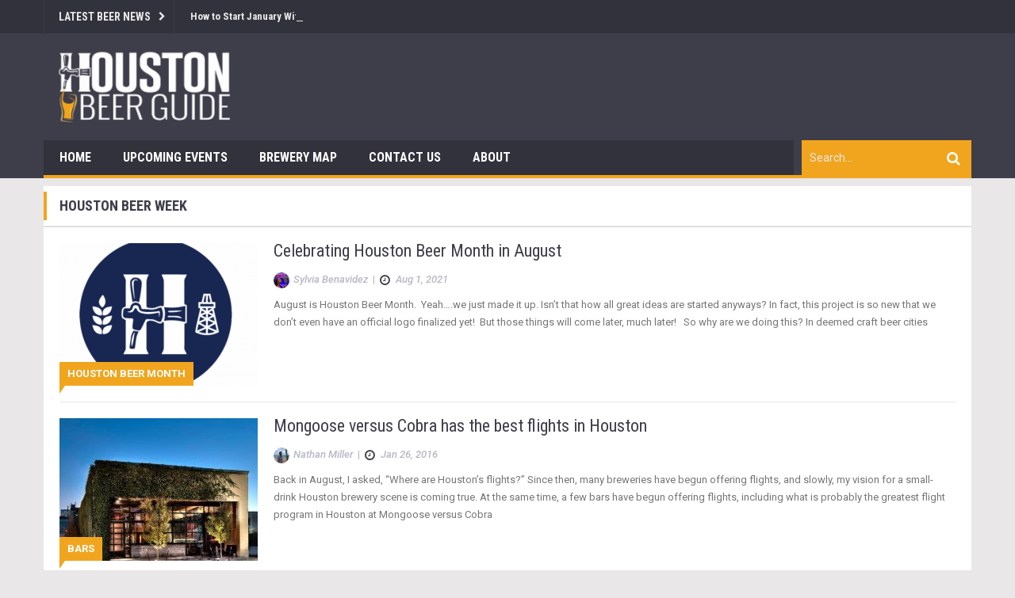

--- FILE ---
content_type: text/html
request_url: https://houstonbeerguide.com/tag/houston-beer-week/
body_size: 11763
content:
<!DOCTYPE html>
<html dir="ltr" lang="en-US"
	prefix="og: https://ogp.me/ns#" >
    <head>
        <meta charset="UTF-8">
        
        <meta name="viewport" content="width=device-width, initial-scale=1.0">
        <link rel="pingback" href="https://houstonbeerguide.com/xmlrpc.php" /> 
        
		<!-- All in One SEO 4.4.2 - aioseo.com -->
		<title>Houston Beer Week - Houston Beer Guide</title>
		<meta name="robots" content="max-image-preview:large" />
		<link rel="canonical" href="https://houstonbeerguide.com/tag/houston-beer-week/" />
		<meta name="generator" content="All in One SEO (AIOSEO) 4.4.2" />
		<script type="application/ld+json" class="aioseo-schema">
			{"@context":"https:\/\/schema.org","@graph":[{"@type":"BreadcrumbList","@id":"https:\/\/houstonbeerguide.com\/tag\/houston-beer-week\/#breadcrumblist","itemListElement":[{"@type":"ListItem","@id":"https:\/\/houstonbeerguide.com\/#listItem","position":1,"item":{"@type":"WebPage","@id":"https:\/\/houstonbeerguide.com\/","name":"Home","description":"Online beer news and reviews for the city of Houston","url":"https:\/\/houstonbeerguide.com\/"},"nextItem":"https:\/\/houstonbeerguide.com\/tag\/houston-beer-week\/#listItem"},{"@type":"ListItem","@id":"https:\/\/houstonbeerguide.com\/tag\/houston-beer-week\/#listItem","position":2,"item":{"@type":"WebPage","@id":"https:\/\/houstonbeerguide.com\/tag\/houston-beer-week\/","name":"Houston Beer Week","url":"https:\/\/houstonbeerguide.com\/tag\/houston-beer-week\/"},"previousItem":"https:\/\/houstonbeerguide.com\/#listItem"}]},{"@type":"CollectionPage","@id":"https:\/\/houstonbeerguide.com\/tag\/houston-beer-week\/#collectionpage","url":"https:\/\/houstonbeerguide.com\/tag\/houston-beer-week\/","name":"Houston Beer Week - Houston Beer Guide","inLanguage":"en-US","isPartOf":{"@id":"https:\/\/houstonbeerguide.com\/#website"},"breadcrumb":{"@id":"https:\/\/houstonbeerguide.com\/tag\/houston-beer-week\/#breadcrumblist"}},{"@type":"Organization","@id":"https:\/\/houstonbeerguide.com\/#organization","name":"Houston Beer Guide","url":"https:\/\/houstonbeerguide.com\/","logo":{"@type":"ImageObject","url":"https:\/\/houstonbeerguide.com\/wp-content\/uploads\/2023\/07\/362691371_1637901306707417_2134289767958421896_n-e1690301665125.jpg","@id":"https:\/\/houstonbeerguide.com\/#organizationLogo","width":200,"height":200},"image":{"@id":"https:\/\/houstonbeerguide.com\/#organizationLogo"}},{"@type":"WebSite","@id":"https:\/\/houstonbeerguide.com\/#website","url":"https:\/\/houstonbeerguide.com\/","name":"Houston Beer Guide","description":"Online beer news and reviews for the city of Houston","inLanguage":"en-US","publisher":{"@id":"https:\/\/houstonbeerguide.com\/#organization"}}]}
		</script>
		<!-- All in One SEO -->


	<!-- This site is optimized with the Yoast SEO plugin v15.5 - https://yoast.com/wordpress/plugins/seo/ -->
	<meta name="robots" content="index, follow, max-snippet:-1, max-image-preview:large, max-video-preview:-1" />
	<link rel="canonical" href="https://houstonbeerguide.com/tag/houston-beer-week/" />
	<meta property="og:locale" content="en_US" />
	<meta property="og:type" content="article" />
	<meta property="og:title" content="Houston Beer Week Archives &#8902; Houston Beer Guide" />
	<meta property="og:url" content="https://houstonbeerguide.com/tag/houston-beer-week/" />
	<meta property="og:site_name" content="Houston Beer Guide" />
	<meta name="twitter:card" content="summary" />
	<meta name="twitter:site" content="@HoustonBeer" />
	<script type="application/ld+json" class="yoast-schema-graph">{"@context":"https://schema.org","@graph":[{"@type":"Organization","@id":"https://houstonbeerguide.com/#organization","name":"Houston Beer Guide","url":"https://houstonbeerguide.com/","sameAs":["https://www.facebook.com/HoustonBeerGuide/","https://www.instagram.com/houstonbeer/","https://twitter.com/HoustonBeer"],"logo":{"@type":"ImageObject","@id":"https://houstonbeerguide.com/#logo","inLanguage":"en-US","url":"https://houstonbeerguide.com/wp-content/uploads/2015/04/HBG_logo_full-e1428370675939.png","width":700,"height":287,"caption":"Houston Beer Guide"},"image":{"@id":"https://houstonbeerguide.com/#logo"}},{"@type":"WebSite","@id":"https://houstonbeerguide.com/#website","url":"https://houstonbeerguide.com/","name":"Houston Beer Guide","description":"Online beer news and reviews for the city of Houston","publisher":{"@id":"https://houstonbeerguide.com/#organization"},"potentialAction":[{"@type":"SearchAction","target":"https://houstonbeerguide.com/?s={search_term_string}","query-input":"required name=search_term_string"}],"inLanguage":"en-US"},{"@type":"CollectionPage","@id":"https://houstonbeerguide.com/tag/houston-beer-week/#webpage","url":"https://houstonbeerguide.com/tag/houston-beer-week/","name":"Houston Beer Week Archives &#8902; Houston Beer Guide","isPartOf":{"@id":"https://houstonbeerguide.com/#website"},"inLanguage":"en-US","potentialAction":[{"@type":"ReadAction","target":["https://houstonbeerguide.com/tag/houston-beer-week/"]}]}]}</script>
	<!-- / Yoast SEO plugin. -->


<link rel='dns-prefetch' href='//maps.google.com' />
<link rel='dns-prefetch' href='//s.w.org' />
<link rel="alternate" type="application/rss+xml" title="Houston Beer Guide &raquo; Feed" href="https://houstonbeerguide.com/feed/" />
<link rel="alternate" type="application/rss+xml" title="Houston Beer Guide &raquo; Comments Feed" href="https://houstonbeerguide.com/comments/feed/" />
<link rel="alternate" type="application/rss+xml" title="Houston Beer Guide &raquo; Houston Beer Week Tag Feed" href="https://houstonbeerguide.com/tag/houston-beer-week/feed/" />
		<script type="text/javascript">
			window._wpemojiSettings = {"baseUrl":"https:\/\/s.w.org\/images\/core\/emoji\/13.0.1\/72x72\/","ext":".png","svgUrl":"https:\/\/s.w.org\/images\/core\/emoji\/13.0.1\/svg\/","svgExt":".svg","source":{"concatemoji":"https:\/\/houstonbeerguide.com\/wp-includes\/js\/wp-emoji-release.min.js?ver=5.6.16"}};
			!function(e,a,t){var n,r,o,i=a.createElement("canvas"),p=i.getContext&&i.getContext("2d");function s(e,t){var a=String.fromCharCode;p.clearRect(0,0,i.width,i.height),p.fillText(a.apply(this,e),0,0);e=i.toDataURL();return p.clearRect(0,0,i.width,i.height),p.fillText(a.apply(this,t),0,0),e===i.toDataURL()}function c(e){var t=a.createElement("script");t.src=e,t.defer=t.type="text/javascript",a.getElementsByTagName("head")[0].appendChild(t)}for(o=Array("flag","emoji"),t.supports={everything:!0,everythingExceptFlag:!0},r=0;r<o.length;r++)t.supports[o[r]]=function(e){if(!p||!p.fillText)return!1;switch(p.textBaseline="top",p.font="600 32px Arial",e){case"flag":return s([127987,65039,8205,9895,65039],[127987,65039,8203,9895,65039])?!1:!s([55356,56826,55356,56819],[55356,56826,8203,55356,56819])&&!s([55356,57332,56128,56423,56128,56418,56128,56421,56128,56430,56128,56423,56128,56447],[55356,57332,8203,56128,56423,8203,56128,56418,8203,56128,56421,8203,56128,56430,8203,56128,56423,8203,56128,56447]);case"emoji":return!s([55357,56424,8205,55356,57212],[55357,56424,8203,55356,57212])}return!1}(o[r]),t.supports.everything=t.supports.everything&&t.supports[o[r]],"flag"!==o[r]&&(t.supports.everythingExceptFlag=t.supports.everythingExceptFlag&&t.supports[o[r]]);t.supports.everythingExceptFlag=t.supports.everythingExceptFlag&&!t.supports.flag,t.DOMReady=!1,t.readyCallback=function(){t.DOMReady=!0},t.supports.everything||(n=function(){t.readyCallback()},a.addEventListener?(a.addEventListener("DOMContentLoaded",n,!1),e.addEventListener("load",n,!1)):(e.attachEvent("onload",n),a.attachEvent("onreadystatechange",function(){"complete"===a.readyState&&t.readyCallback()})),(n=t.source||{}).concatemoji?c(n.concatemoji):n.wpemoji&&n.twemoji&&(c(n.twemoji),c(n.wpemoji)))}(window,document,window._wpemojiSettings);
		</script>
		<style type="text/css">
img.wp-smiley,
img.emoji {
	display: inline !important;
	border: none !important;
	box-shadow: none !important;
	height: 1em !important;
	width: 1em !important;
	margin: 0 .07em !important;
	vertical-align: -0.1em !important;
	background: none !important;
	padding: 0 !important;
}
</style>
	<link rel='stylesheet' id='wp-block-library-css'  href='https://houstonbeerguide.com/wp-includes/css/dist/block-library/style.min.css?ver=5.6.16' type='text/css' media='all' />
<link rel='stylesheet' id='kopa-woocommerce-css-css'  href='https://houstonbeerguide.com/wp-content/themes/ad-mag/woocommerce/css/woocommerce.css?ver=5.6.16' type='text/css' media='all' />
<link rel='stylesheet' id='kopa-bootstrap-css'  href='https://houstonbeerguide.com/wp-content/themes/ad-mag/css/bootstrap.css?ver=5.6.16' type='text/css' media='all' />
<link rel='stylesheet' id='kopa-font-awesome-css'  href='https://houstonbeerguide.com/wp-content/themes/ad-mag/css/font-awesome.css?ver=5.6.16' type='text/css' media='all' />
<link rel='stylesheet' id='kopa-superfish-css'  href='https://houstonbeerguide.com/wp-content/themes/ad-mag/css/superfish.css?ver=5.6.16' type='text/css' media='all' />
<link rel='stylesheet' id='kopa-megafish-css'  href='https://houstonbeerguide.com/wp-content/themes/ad-mag/css/megafish.css?ver=5.6.16' type='text/css' media='all' />
<link rel='stylesheet' id='kopa-navgoco-css'  href='https://houstonbeerguide.com/wp-content/themes/ad-mag/css/jquery.navgoco.css?ver=5.6.16' type='text/css' media='all' />
<link rel='stylesheet' id='kopa-owl.carousel-css'  href='https://houstonbeerguide.com/wp-content/themes/ad-mag/css/owl.carousel.css?ver=5.6.16' type='text/css' media='all' />
<link rel='stylesheet' id='kopa-owl.theme-css'  href='https://houstonbeerguide.com/wp-content/themes/ad-mag/css/owl.theme.css?ver=5.6.16' type='text/css' media='all' />
<link rel='stylesheet' id='kopa-bootstrap-slider-css'  href='https://houstonbeerguide.com/wp-content/themes/ad-mag/css/bootstrap-slider.css?ver=5.6.16' type='text/css' media='all' />
<link rel='stylesheet' id='kopa-style-css'  href='https://houstonbeerguide.com/wp-content/themes/ad-mag/style.css?ver=5.6.16' type='text/css' media='all' />
<style id='kopa-style-inline-css' type='text/css'>

        ::selection {
            background: #f1a51e;
        }
        ::-moz-selection {
            background: #f1a51e;
        }
        .woocommerce .star-rating span:before, .woocommerce-page .star-rating span:before{
            color: #f1a51e;
        }

        a:hover, a:active,
        h1 a:hover, h2 a:hover, h3 a:hover, h4 a:hover, h5 a:hover, h6 a:hover, .h1 a:hover, 
        .kopa-dropcap a:hover, .h2 a:hover, .h3 a:hover, .h4 a:hover, .h5 a:hover, .h6 a:hover, 
        .filters-options li a:hover, .txt-decoration-2, .txt-style, .kopa-dropcap, 
        .kopa-social-links.style4 ul li a:hover, .kopa-e-list.list-unorder,
        .kopa-ticker .ticker-content a:hover, .top-menu > li ul li a:hover, 
        .top-menu > li ul li.current-menu-item > a, 
        .top-nav-mobile .top-menu-mobile > li > a:hover, 
        .top-nav-mobile .top-menu-mobile > li ul li a:hover, 
        .top-nav-mobile .top-menu-mobile > li ul.sub-menu li a:hover, 
        .main-menu .sf-with-ul:after, .main-menu > li ul.sub-menu li a:hover,
        .main-menu > li ul.sub-menu li.current-menu-item > a, .sf-mega .entry-title a:hover,
        .kopa-list-sub-widget .widget-title, .main-nav-mobile .pull i, 
        .main-nav-mobile .main-menu-mobile > li > a:hover, 
        .main-nav-mobile .main-menu-mobile > li.current-menu-item > a, 
        .main-nav-mobile .main-menu-mobile > li .sub-menu li a:hover, 
        .main-nav-mobile .main-menu-mobile > li .sub-menu li.current-menu-item > a,
        .sf-mega-mobile .entry-title a:hover, .thumb-icon.style1, 
        .more-link:after, .entry-meta > span a, .entry-meta > p a,
        .entry-meta > a:hover span, .kopa-breadcrumb span,
        .contact-box .input-label > span, .comment-box .input-label > span, 
        .contact-info address a, .kopa-rating li, .kopa-loadmore, .widget-title.style1,
        .widget-title.style3 span, .widget-title.style5 span, 
        .widget-title.style5 a:hover, .widget_rss > ul > li a, .post-date,
        .tagcloud a:hover, .widget_calendar thead th, .widget_calendar tbody a,
        .kopa-newsletter-widget .newsletter-form .input-area label.error,
        .entry-content.style1 a:hover, .entry-content.style2 a:hover, 
        .entry-content.style3 a:hover, .entry-content.style1 .entry-meta > a:hover span, 
        .entry-content.style2 .entry-meta > a:hover span, 
        .entry-content.style3 .entry-meta > a:hover span, 
        .article-list-2 .pd-20 > ul > li .entry-item .entry-title a:hover,
        .article-list-2 .pd-20 > ul > li .order-num, .article-list-2 .more-link:hover,
        .num-rating, .kopa-comment-widget .pd-20 .entry-item > p a,
        .kopa-comment-widget .pd-20 .kopa-view-all a:hover, .article-list-14 a:hover,
        .article-list-23 .pd-20 .entry-item .entry-content .entry-meta > a span,
        .single-other-post > div > .entry-item .entry-content > a, 
        .kopa-author .author-content .author-name a, .error-404 .left-col p,
        .error-404 .right-col h1, .error-404 .right-col a:hover, #bottom-sidebar a:hover,
        #bottom-sidebar .textwidget > ul > li a:hover, #bottom-sidebar .tagcloud a:hover,
        #bottom-sidebar .entry-meta > a:hover span, #copyright a:hover, 
        .kopa-footer-nav .footer-menu li a:hover
        {
            color: #f1a51e;
        }

        blockquote span, .thumb-icon.style1:hover, .kopa-follow-widget a:hover span
        {
            color: #f1a51e; !important;
        }

        .element-title:before, .widget-title.style3:before, .widget-title.style5:before,
        .kopa-blockquote.style3, .txt-highlight, 
        .panel-group .panel .panel-heading:before, 
        .panel-group.style1 .panel .panel-heading.active > .panel-title a .btn-title,
        .panel-group.style1 .panel .panel-heading.active > .panel-title a:before,
        .nav-tabs > li > a:before, .kopa-tab.style1 .nav-tabs li > a:hover:before,
        .kopa-tab.style1 .nav-tabs li.active > a:before, 
        .kopa-tab.style1 .nav-tabs li.active > a:hover:before, 
        .kopa-tab.style1 .nav-tabs li.active > a:focus:before,
        .progress .progress-bar, .progress .progress-bar-danger, 
        .slider.slider-horizontal .slider-selection, .kopa-button:hover, .color-button:hover,
        .kopa-social-links.style-bg-color ul li a:hover, .kopa-search-box .search-form  .search-text,
        .main-menu > li:hover > a, .main-menu > li.current-menu-item > a, 
        .entry-thumb > h5, .entry-thumb .kopa-rating, .entry-thumb .entry-view,
        .thumb-icon, .kopa-pagination ul li span.current, .kopa-pagination ul li a.current,
        .kopa-pagination ul li a.prev:hover, .kopa-pagination ul li a.next:hover,
        .kopa-pagination ul li:hover a, .kopa-pagination ul li.current a,
        .owl-theme .owl-controls.style2 .owl-buttons div:hover,
        .owl-theme .owl-controls.style3 .owl-buttons div:hover,
        .owl-theme .owl-controls.style3 .owl-pagination .owl-page.active span, 
        .owl-theme .owl-controls.style3 .owl-pagination .owl-page:hover span,
        .kopa-owl-prev > i:hover, .kopa-owl-next > i:hover, 
        .contact-box input#submit-contact, .contact-box input#submit-comment, 
        .contact-box textarea#submit-contact, .contact-box textarea#submit-comment, 
        .comment-box input#submit-contact, .comment-box input#submit-comment, 
        .comment-box textarea#submit-contact, .comment-box textarea#submit-comment,
        .contact-box label.error, .comment-box label.error, 
        .filters-options li.active, .filters-options li:hover, 
        .btn-add-to-cart:hover, .btn-detail:hover, 
        .widget_search .search-form .search-submit, .kopa-follow-widget a i,
        .h5-content, .order-num, .sale-icon, .new-icon, .entry-categories.style-s a,
        .kopa-post-review .rv-thumb, .kopa-tag-box span, .kopa-share-post ul li a:hover,
        #comments > h3, 
        #comments .comments-list .comment .comment-wrap .media-body > header .comment-button > a:hover, 
        .error-404 .left-col p, .scrollup, .scrollup:hover, .entry-thumb
        {
            background: #f1a51e;
        }
        .panel-group.style1 .panel .panel-heading.active > .panel-title a .btn-title,
        .progress.bar-danger, .slider.slider-horizontal .slider-track, 
        .entry-thumb.style2:before,
        .kopa-pagination ul li span.current, .kopa-pagination ul li a.current,
        .kopa-pagination ul li a.prev:hover, .kopa-pagination ul li a.next:hover,
        .kopa-pagination ul li:hover a, .kopa-pagination ul li.current a,
        .owl-theme .owl-controls .owl-page.active span, 
        .owl-theme .owl-controls .owl-page:hover span,
        .contact-box input:focus, .contact-box textarea:focus, 
        .comment-box input:focus, .comment-box textarea:focus,
        .tagcloud a:hover, #bottom-sidebar .more-link:hover
        {
          border-color: #f1a51e;
        }
        .kopa-blockquote.style1, .entry-thumb > h5:before, .entry-thumb .kopa-rating:before,
        .filters-options li.active:before, .filters-options li:hover:before,
        .h5-content:before, .order-num:before{
          border-top-color: #f1a51e;
        }
        .kopa-header-bottom .header-bottom-wrap, .bottom-area-1{
          border-bottom-color: #f1a51e;
        }
        .kopa-blockquote.style2 {
          border-left-color: #f1a51e;
        }
        .progress, .filters-options li.active:after, .filters-options li:hover:after,
        .widget_search.style1 .search-form .search-submit:after{
          border-right-color: #f1a51e;
        }


        /*--- woocommerce ---*/   


        .woocommerce ul.products > li .price, .woocommerce ul.products li.product .price, 
        .woocommerce-page ul.products > li .price, 
        .woocommerce-page ul.products li.product .price, .woocommerce div.product p.price, 
        .woocommerce #content div.product p.price, .woocommerce div.product span.price, 
        .woocommerce #content div.product span.price, .woocommerce-page div.product p.price, 
        .woocommerce-page #content div.product p.price, 
        .woocommerce-page div.product span.price, 
        .woocommerce-page #content div.product span.price, .woocommerce a.button:before, 
        .woocommerce button.button:before, .woocommerce input.button:before, 
        .woocommerce input#submit:before, .woocommerce #content input.button:before, 
        .woocommerce .comment-box input#submit:before, 
        .woocommerce div.product form.cart .button:before, 
        .woocommerce #content div.product form.cart .button:before, 
        .woocommerce-page a.button:before, .woocommerce-page button.button:before, 
        .woocommerce-page input.button:before, .woocommerce-page input#submit:before, 
        .woocommerce-page #content input.button:before, 
        .woocommerce-page .comment-box input#submit:before,
        .woocommerce-page div.product form.cart .button:before, 
        .woocommerce-page #content div.product form.cart .button:before, 
        .woocommerce ul.cart_list > li ins, .woocommerce ul.product_list_widget > li ins, 
        .woocommerce-page ul.cart_list > li ins, 
        .woocommerce-page ul.product_list_widget > li ins, 
        .woocommerce .quantity, .woocommerce #content .quantity, 
        .woocommerce .widget_shopping_cart_content a.button:hover, 
        .woocommerce-page .quantity, .woocommerce-page #content .quantity, 
        .woocommerce-page .widget_shopping_cart_content a.button:hover,
        .woocommerce .widget_shopping_cart .total span, 
        .woocommerce-page .widget_shopping_cart .total span
        {
            color: #f1a51e;
        }


        .woocommerce ul.products > li .onsale, .woocommerce ul.products li.product .onsale, 
        .woocommerce-page ul.products > li .onsale, 
        .woocommerce-page ul.products li.product .onsale, 
        .woocommerce span.onsale, .woocommerce-page span.onsale, 
        .woocommerce input#submit:hover:hover, .woocommerce #respond input#submit:hover, 
        .woocommerce-page input#submit:hover:hover, 
        .woocommerce-page #respond input#submit:hover, .woocommerce a.button, 
        .woocommerce button.button, .woocommerce input.button, 
        .woocommerce input#submit, .woocommerce #content input.button, 
        .woocommerce .comment-box input#submit,
        .woocommerce div.product form.cart .button, 
        .woocommerce #content div.product form.cart .button, .woocommerce-page a.button, 
        .woocommerce-page button.button, .woocommerce-page input.button, 
        .woocommerce-page input#submit, .woocommerce-page #content input.button, 
        .woocommerce-page .comment-box input#submit,
        .woocommerce-page div.product form.cart .button, 
        .woocommerce-page #content div.product form.cart .button, .woocommerce a.button.alt, 
        .woocommerce button.button.alt, .woocommerce input.button.alt, 
        .woocommerce input#submit.alt, .woocommerce #content input.button.alt, 
        .woocommerce .comment-box input#submit.alt,
        .woocommerce div.product form.cart .button.alt, 
        .woocommerce #content div.product form.cart .button.alt, 
        .woocommerce-page a.button.alt, .woocommerce-page button.button.alt, 
        .woocommerce-page input.button.alt, .woocommerce-page input#submit.alt, 
        .woocommerce-page #content input.button.alt, .woocommerce-page 
        .comment-box input#submit.alt,
        .woocommerce-page div.product form.cart .button.alt, 
        .woocommerce-page #content div.product form.cart .button.alt, 
        .woocommerce nav.woocommerce-pagination ul li:hover a, 
        .woocommerce nav.woocommerce-pagination ul li.current a, 
        .woocommerce nav.woocommerce-pagination ul.page-numbers li:hover a, 
        .woocommerce nav.woocommerce-pagination ul.page-numbers li.current a, 
        .woocommerce #content nav.woocommerce-pagination ul li:hover a, 
        .woocommerce #content nav.woocommerce-pagination ul li.current a, 
        .woocommerce #content nav.woocommerce-pagination ul.page-numbers li:hover a, 
        .woocommerce #content nav.woocommerce-pagination ul.page-numbers li.current a, 
        .woocommerce-page nav.woocommerce-pagination ul li:hover a, 
        .woocommerce-page nav.woocommerce-pagination ul li.current a, 
        .woocommerce-page nav.woocommerce-pagination ul.page-numbers li:hover a, 
        .woocommerce-page nav.woocommerce-pagination ul.page-numbers li.current a, 
        .woocommerce-page #content nav.woocommerce-pagination ul li:hover a, 
        .woocommerce-page #content nav.woocommerce-pagination ul li.current a, 
        .woocommerce-page #content nav.woocommerce-pagination ul.page-numbers li:hover a, 
        .woocommerce-page #content nav.woocommerce-pagination ul.page-numbers li.current a,
        .woocommerce nav.woocommerce-pagination ul li.current span, 
        .woocommerce nav.woocommerce-pagination ul.page-numbers li.current span, 
        .woocommerce #content nav.woocommerce-pagination ul li.current span, 
        .woocommerce #content nav.woocommerce-pagination ul.page-numbers li.current span, 
        .woocommerce-page nav.woocommerce-pagination ul li.current span, 
        .woocommerce-page nav.woocommerce-pagination ul.page-numbers li.current span, 
        .woocommerce-page #content nav.woocommerce-pagination ul li.current span, 
        .woocommerce-page #content nav.woocommerce-pagination ul.page-numbers li.current span,
        .woocommerce .woocommerce-message:before, .woocommerce .woocommerce-error:before, 
        .woocommerce .woocommerce-info:before, .woocommerce-page .woocommerce-message:before, 
        .woocommerce-page .woocommerce-error:before, 
        .woocommerce-page .woocommerce-info:before, 
        .woocommerce .quantity .plus:hover, .woocommerce .quantity .minus:hover, 
        .woocommerce-page .quantity .plus:hover, .woocommerce-page .quantity .minus:hover, 
        .woocommerce.widget.widget_product_search form input[type="submit"], 
        .woocommerce-page.widget.widget_product_search form input[type="submit"], 
        .woocommerce .widget_price_filter .ui-slider .ui-slider-range, 
        .woocommerce-page .widget_price_filter .ui-slider .ui-slider-range 
        {
          background: #f1a51e;
        }
        .woocommerce nav.woocommerce-pagination ul li span.current, 
        .woocommerce nav.woocommerce-pagination ul.page-numbers li span.current, 
        .woocommerce #content nav.woocommerce-pagination ul li span.current, 
        .woocommerce #content nav.woocommerce-pagination ul.page-numbers li span.current, 
        .woocommerce-page nav.woocommerce-pagination ul li span.current, 
        .woocommerce-page nav.woocommerce-pagination ul.page-numbers li span.current, 
        .woocommerce-page #content nav.woocommerce-pagination ul li span.current, 
        .woocommerce-page #content nav.woocommerce-pagination ul.page-numbers li span.current
        {
          background: #f1a51e; !important;
        }
        .woocommerce nav.woocommerce-pagination ul li:hover a, 
        .woocommerce nav.woocommerce-pagination ul li.current a, 
        .woocommerce nav.woocommerce-pagination ul.page-numbers li:hover a, 
        .woocommerce nav.woocommerce-pagination ul.page-numbers li.current a, 
        .woocommerce #content nav.woocommerce-pagination ul li:hover a, 
        .woocommerce #content nav.woocommerce-pagination ul li.current a, 
        .woocommerce #content nav.woocommerce-pagination ul.page-numbers li:hover a, 
        .woocommerce #content nav.woocommerce-pagination ul.page-numbers li.current a, 
        .woocommerce-page nav.woocommerce-pagination ul li:hover a, 
        .woocommerce-page nav.woocommerce-pagination ul li.current a, 
        .woocommerce-page nav.woocommerce-pagination ul.page-numbers li:hover a, 
        .woocommerce-page nav.woocommerce-pagination ul.page-numbers li.current a, 
        .woocommerce-page #content nav.woocommerce-pagination ul li:hover a, 
        .woocommerce-page #content nav.woocommerce-pagination ul li.current a, 
        .woocommerce-page #content nav.woocommerce-pagination ul.page-numbers li:hover a, 
        .woocommerce-page #content nav.woocommerce-pagination ul.page-numbers li.current a,
        .woocommerce nav.woocommerce-pagination ul li span.current, 
        .woocommerce nav.woocommerce-pagination ul.page-numbers li span.current, 
        .woocommerce #content nav.woocommerce-pagination ul li span.current, 
        .woocommerce #content nav.woocommerce-pagination ul.page-numbers li span.current, 
        .woocommerce-page nav.woocommerce-pagination ul li span.current, 
        .woocommerce-page nav.woocommerce-pagination ul.page-numbers li span.current, 
        .woocommerce-page #content nav.woocommerce-pagination ul li span.current, 
        .woocommerce-page #content nav.woocommerce-pagination ul.page-numbers li span.current, 
        .woocommerce .woocommerce-message, .woocommerce .woocommerce-error, 
        .woocommerce .woocommerce-info, .woocommerce-page .woocommerce-message, 
        .woocommerce-page .woocommerce-error, .woocommerce-page .woocommerce-info,
        .woocommerce form .form-row.validate-required.woocommerce-invalid .chzn-single, 
        .woocommerce form .form-row.validate-required.woocommerce-invalid .chzn-drop, 
        .woocommerce form .form-row.validate-required.woocommerce-invalid input.input-text, 
        .woocommerce form .form-row.validate-required.woocommerce-invalid select, 
        .woocommerce-page form .form-row.validate-required.woocommerce-invalid .chzn-single, 
        .woocommerce-page form .form-row.validate-required.woocommerce-invalid .chzn-drop, 
        .woocommerce-page form .form-row.validate-required.woocommerce-invalid input.input-text,
        .woocommerce-page form .form-row.validate-required.woocommerce-invalid select
        {
            border-color: #f1a51e;
        }
        .kopa-pagination-widget ul li:hover,
        .kopa-pagination-widget ul li.current {
              color: #fff;
              background: #f1a51e;
              border-color: #f1a51e;
            }
        
</style>
<link rel='stylesheet' id='kopa-extra-css'  href='https://houstonbeerguide.com/wp-content/themes/ad-mag/css/extra.css?ver=5.6.16' type='text/css' media='all' />
<script type='text/javascript' id='jquery-core-js-extra'>
/* <![CDATA[ */
var kopa_front_variable = {"ajax":{"url":"https:\/\/houstonbeerguide.com\/wp-admin\/admin-ajax.php"},"template":{"post_id":0}};
/* ]]> */
</script>
<script type='text/javascript' src='https://houstonbeerguide.com/wp-includes/js/jquery/jquery.min.js?ver=3.5.1' id='jquery-core-js'></script>
<script type='text/javascript' src='https://houstonbeerguide.com/wp-includes/js/jquery/jquery-migrate.min.js?ver=3.3.2' id='jquery-migrate-js'></script>
<link rel="https://api.w.org/" href="https://houstonbeerguide.com/wp-json/" /><link rel="alternate" type="application/json" href="https://houstonbeerguide.com/wp-json/wp/v2/tags/15" /><link rel="EditURI" type="application/rsd+xml" title="RSD" href="https://houstonbeerguide.com/xmlrpc.php?rsd" />
<link rel="wlwmanifest" type="application/wlwmanifest+xml" href="https://houstonbeerguide.com/wp-includes/wlwmanifest.xml" /> 
<meta name="generator" content="WordPress 5.6.16" />
<link rel="apple-touch-icon" sizes="180x180" href="/wp-content/uploads/fbrfg/apple-touch-icon.png">
<link rel="icon" type="image/png" href="/wp-content/uploads/fbrfg/favicon-32x32.png" sizes="32x32">
<link rel="icon" type="image/png" href="/wp-content/uploads/fbrfg/favicon-16x16.png" sizes="16x16">
<link rel="manifest" href="/wp-content/uploads/fbrfg/manifest.json">
<link rel="mask-icon" href="/wp-content/uploads/fbrfg/safari-pinned-tab.svg" color="#5bbad5">
<link rel="shortcut icon" href="/wp-content/uploads/fbrfg/favicon.ico">
<meta name="msapplication-config" content="/wp-content/uploads/fbrfg/browserconfig.xml">
<meta name="theme-color" content="#ffffff"><!--[if lt IE 9]>
            <link rel="stylesheet" href="https://houstonbeerguide.com/wp-content/themes/ad-mag/css/ie.css" type="text/css" media="all" />
            <![endif]-->

            <!--[if IE 9]>
                <link rel="stylesheet" href="https://houstonbeerguide.com/wp-content/themes/ad-mag/css/ie9.css" type="text/css" media="all" />
            <![endif]--><style id='kopa-user-custom-css' type='text/css'>#main-content {
  padding-top: 10px;
}
.kopa-header-middle {
  padding: 16px 0;
}</style>        <meta name="google-site-verification" content="RYkT0t5mLgqozmzb_93f39MRx9m5sdNrwycfoT5uiIM" />
</head>
    
<body class="archive tag tag-houston-beer-week tag-15">
<div id="fb-root"></div>
<script>(function(d, s, id) {
  var js, fjs = d.getElementsByTagName(s)[0];
  if (d.getElementById(id)) return;
  js = d.createElement(s); js.id = id;
  js.src = "//connect.facebook.net/en_US/sdk.js#xfbml=1&version=v2.5";
  fjs.parentNode.insertBefore(js, fjs);
}(document, 'script', 'facebook-jssdk'));</script>
    <header class="kopa-header">

        <div class="kopa-header-top">  

            <div class="wrapper">

                            <div class="header-top-left">

                <div class="kopa-ticker">
                                            <h6 class="ticker-title">Latest Beer News</h6>
                                        <ul id="js-news" class="">
                                                    <li><a href="https://houstonbeerguide.com/how-to-start-january-without-quitting-by-february/">How to Start January Without Quitting by February</a></li>
                                                    <li><a href="https://houstonbeerguide.com/lessons-from-a-year-without-alcohol/">Lessons from a Year Without Alcohol</a></li>
                                                    <li><a href="https://houstonbeerguide.com/a-new-kind-of-buzz-from-hops-to-hemp-with-h-h-soda-co/">A New Kind of Buzz: From Hops to Hemp with H.H. Soda Co.</a></li>
                                                    <li><a href="https://houstonbeerguide.com/frost-fest-returns-to-frost-town-brewing/">Frost Fest Returns to Frost Town Brewing</a></li>
                                                    <li><a href="https://houstonbeerguide.com/stout-season-is-back-back-pew-releases-canto-v/">Stout season is back! Back Pew Releases Canto V</a></li>
                                            </ul>
                </div>
                <!--/end kopa-ticker-->

            </div> 
            <!-- header-top-left -->  
        
                <div class="header-top-right">
                                            <nav class="top-nav">
                                                    </nav>
                        <!-- top-nav -->

                        <nav class="top-nav-mobile">
                            <a class="pull"><i class="fa fa-bars"></i></a>
                               
                        </nav>
                        <!-- top-nav -->
                    
                </div>
               <!-- header-top-right -->   

            </div>  
            <!-- wrapper -->

        </div>
        <!-- kopa-header-top -->

        <div class="kopa-header-middle">

            <div class="wrapper">
                                    <div class="kopa-logo">
                        <a href="https://houstonbeerguide.com"><img src="https://houstonbeerguide.com/wp-content/uploads/2015/05/HBG_logo_white-e1432766253909.png" alt="Houston Beer Guide"></a>
                    </div>
                    <!-- logo -->
                
                                            
            </div>
            <!-- wrapper -->

        </div>
        <!-- kopa-header-middle -->

        <div class="kopa-header-bottom">

            <div class="wrapper">

                <div class="header-bottom-wrap">
                                        <nav class="kopa-main-nav">
                        <ul id="menu-middle-navigation" class="main-menu sf-menu"><li id="menu-item-232" class="menu-item menu-item-type-custom menu-item-object-custom menu-item-home menu-item-232"><a href="https://houstonbeerguide.com/">Home</a></li>
<li id="menu-item-5912" class="menu-item menu-item-type-post_type menu-item-object-page menu-item-5912"><a href="https://houstonbeerguide.com/upcoming-events/">Upcoming Events</a></li>
<li id="menu-item-2404" class="menu-item menu-item-type-post_type menu-item-object-page menu-item-2404"><a href="https://houstonbeerguide.com/houston-breweries-brewpubs-map/">Brewery Map</a></li>
<li id="menu-item-96" class="menu-item menu-item-type-post_type menu-item-object-page menu-item-96"><a href="https://houstonbeerguide.com/contact/">Contact Us</a></li>
<li id="menu-item-4682" class="menu-item menu-item-type-post_type menu-item-object-page menu-item-4682"><a href="https://houstonbeerguide.com/about2/">About</a></li>
</ul>               
                    </nav>
                    <!--/end main-nav-->

                    <nav class="main-nav-mobile">
                        <a class="pull">Menu<i class="fa fa-caret-down"></i></a>
                        <ul id="menu-middle-navigation-1" class="main-menu-mobile"><li class="menu-item menu-item-type-custom menu-item-object-custom menu-item-home menu-item-232"><a href="https://houstonbeerguide.com/">Home</a></li>
<li class="menu-item menu-item-type-post_type menu-item-object-page menu-item-5912"><a href="https://houstonbeerguide.com/upcoming-events/">Upcoming Events</a></li>
<li class="menu-item menu-item-type-post_type menu-item-object-page menu-item-2404"><a href="https://houstonbeerguide.com/houston-breweries-brewpubs-map/">Brewery Map</a></li>
<li class="menu-item menu-item-type-post_type menu-item-object-page menu-item-96"><a href="https://houstonbeerguide.com/contact/">Contact Us</a></li>
<li class="menu-item menu-item-type-post_type menu-item-object-page menu-item-4682"><a href="https://houstonbeerguide.com/about2/">About</a></li>
</ul>             
                    </nav>
                    <!--/end main-nav-->
                
                    <div class="kopa-search-box">
                        <form action="https://houstonbeerguide.com/" class="search-form clearfix" method="get">
                            <input type="text" onBlur="if (this.value == '')
                                this.value = this.defaultValue;" onFocus="if (this.value == this.defaultValue)
                                this.value = '';" value="Search..." name="s" class="search-text">
                            <button type="submit" class="search-submit">
                                <span class="fa fa-search"></span>
                            </button>
                        </form>
                        <!-- search-form -->
                    </div>
                    <!--search-box-->

                </div>
                <!-- header-bottom-wrap -->

            </div>
            <!-- wrapper -->

        </div>
        <!-- kopa-header-bottom -->

    </header>
    <!-- kopa-page-header -->        <!--/end .breadcrumb-->

    <div id="main-content" class="mb-20">

        <div class="wrapper">

            <div class="row">
            
                <div class="kopa-col-wrap">

                    
                    <div class="kopa-col-1 full-width">

                        
                        <div class="widget kopa-article-list-widget article-list-9">
                            <h3 class="widget-title style3">
                                Houston Beer Week                            </h3>
                            <div class="pd-20">
                                <ul class="clearfix">
                                		                                    <li>
	                                        <article id="post-4078" class="entry-item post-4078 post type-post status-publish format-standard has-post-thumbnail hentry category-houston-beer-month tag-houston-beer tag-houston-beer-month tag-houston-beer-week">
	                                        			                                            <div class="entry-thumb style1">
                                                        <a href="https://houstonbeerguide.com/celebrating-houston-beer-month-in-august/" title="Celebrating Houston Beer Month in August">
    		                                                <img src="https://houstonbeerguide.com/wp-content/uploads/bfi_thumb/IG-posts-SD-5-e1627831740872-3drww69u7exmsa9xj9g4ju.png" alt="Celebrating Houston Beer Month in August" />                                                        </a>
		                                                <h5><a href="https://houstonbeerguide.com/category/houston-beer-month/">Houston Beer Month</a></h5>                                                        <span class="sticky-icon"></span>
		                                            </div>
		                                        	                                            <div class="entry-content">
	                                                <h4 class="entry-title" itemscope="" itemtype="http://schema.org/Event">
                                                        <a itemprop="name" href="https://houstonbeerguide.com/celebrating-houston-beer-month-in-august/">Celebrating Houston Beer Month in August</a>
                                                                                                            </h4>
	                                                <div class="entry-meta">
	                                                    <a href="https://houstonbeerguide.com/author/sylvia-benavidez/">
        <div class="entry-author">
            <img alt='&lt;span&gt;Sylvia Benavidez&lt;/span&gt;' src='https://secure.gravatar.com/avatar/83f417e501241c6b14b42b9eb94a8008?s=20&#038;d=mm&#038;r=g' srcset='https://secure.gravatar.com/avatar/83f417e501241c6b14b42b9eb94a8008?s=40&#038;d=mm&#038;r=g 2x' class='avatar avatar-20 photo' height='20' width='20' loading='lazy'/><span>Sylvia Benavidez</span>
        </div>
    </a>	                                                    &nbsp;|&nbsp;
	                                                    <span class="entry-date"><i class="fa fa-clock-o"></i>Aug 1, 2021</span>
	                                                </div>
	                                                <p>August is Houston Beer Month.&nbsp; Yeah….we just made it up. Isn’t that how all great ideas are started anyways? In fact, this project is so new that we don’t even have an official logo finalized yet!&nbsp; But those things will come later, much later! &nbsp;&nbsp;So why are we doing this? In deemed craft beer cities</p>
 
	                                            </div>
	                                        </article>
	                                    </li>
                                    	                                    <li>
	                                        <article id="post-1033" class="entry-item post-1033 post type-post status-publish format-standard has-post-thumbnail hentry category-bars tag-ballast-point-brewing tag-bars tag-flights tag-founders tag-houston-beer-week tag-mongoose-vs-cobra tag-no-label tag-real-ale-brewing tag-texas-beer-refinery">
	                                        			                                            <div class="entry-thumb style1">
                                                        <a href="https://houstonbeerguide.com/mongoose-versus-cobra-has-the-best-flights-in-houston/" title="Mongoose versus Cobra has the best flights in Houston">
    		                                                <img src="https://houstonbeerguide.com/wp-content/uploads/bfi_thumb/12541095_1023140224424388_2884940632519305868_n-3cctozu6lyppu33ihsmtqi.jpg" alt="Mongoose versus Cobra has the best flights in Houston" />                                                        </a>
		                                                <h5><a href="https://houstonbeerguide.com/category/bars/">Bars</a></h5>                                                        <span class="sticky-icon"></span>
		                                            </div>
		                                        	                                            <div class="entry-content">
	                                                <h4 class="entry-title" itemscope="" itemtype="http://schema.org/Event">
                                                        <a itemprop="name" href="https://houstonbeerguide.com/mongoose-versus-cobra-has-the-best-flights-in-houston/">Mongoose versus Cobra has the best flights in Houston</a>
                                                                                                            </h4>
	                                                <div class="entry-meta">
	                                                    <a href="https://houstonbeerguide.com/author/nmiller/">
        <div class="entry-author">
            <img alt='&lt;span&gt;Nathan Miller&lt;/span&gt;' src='https://secure.gravatar.com/avatar/3a5a23629ca577d9330e542000213b4c?s=20&#038;d=mm&#038;r=g' srcset='https://secure.gravatar.com/avatar/3a5a23629ca577d9330e542000213b4c?s=40&#038;d=mm&#038;r=g 2x' class='avatar avatar-20 photo' height='20' width='20' loading='lazy'/><span>Nathan Miller</span>
        </div>
    </a>	                                                    &nbsp;|&nbsp;
	                                                    <span class="entry-date"><i class="fa fa-clock-o"></i>Jan 26, 2016</span>
	                                                </div>
	                                                <p>Back in August, I asked, &#8220;Where are Houston&#8217;s flights?&#8221; Since then, many breweries have begun offering flights, and slowly, my vision for a small-drink Houston brewery scene is coming true. At the same time, a few bars have begun offering flights, including what is probably the greatest flight program in Houston at Mongoose versus Cobra</p>
 
	                                            </div>
	                                        </article>
	                                    </li>
                                    	                                    <li>
	                                        <article id="post-154" class="entry-item post-154 post type-post status-publish format-standard has-post-thumbnail hentry category-culture tag-11-below-brewing tag-alpine-beer tag-dairymaids tag-flying-saucer tag-houston-beer-week tag-karbach">
	                                        			                                            <div class="entry-thumb style1">
                                                        <a href="https://houstonbeerguide.com/houston-beer-week-2015/" title="Houston Beer Week 2015">
    		                                                <img src="https://houstonbeerguide.com/wp-content/uploads/bfi_thumb/HBW_Poster11-3cctozu6lyppu33ihsmtqi.png" alt="Houston Beer Week 2015" />                                                        </a>
		                                                <h5><a href="https://houstonbeerguide.com/category/culture/">Culture</a></h5>                                                        <span class="sticky-icon"></span>
		                                            </div>
		                                        	                                            <div class="entry-content">
	                                                <h4 class="entry-title" itemscope="" itemtype="http://schema.org/Event">
                                                        <a itemprop="name" href="https://houstonbeerguide.com/houston-beer-week-2015/">Houston Beer Week 2015</a>
                                                                                                            </h4>
	                                                <div class="entry-meta">
	                                                    <a href="https://houstonbeerguide.com/author/nmiller/">
        <div class="entry-author">
            <img alt='&lt;span&gt;Nathan Miller&lt;/span&gt;' src='https://secure.gravatar.com/avatar/3a5a23629ca577d9330e542000213b4c?s=20&#038;d=mm&#038;r=g' srcset='https://secure.gravatar.com/avatar/3a5a23629ca577d9330e542000213b4c?s=40&#038;d=mm&#038;r=g 2x' class='avatar avatar-20 photo' height='20' width='20' loading='lazy'/><span>Nathan Miller</span>
        </div>
    </a>	                                                    &nbsp;|&nbsp;
	                                                    <span class="entry-date"><i class="fa fa-clock-o"></i>Apr 17, 2015</span>
	                                                </div>
	                                                <p>Houston Beer Week is here! What a glorious way for the populace of Houston to celebrate the launch of this soon-to-be-acclaimed Houston Beer Guide! Yes, Houston Beer Week is here, led by a wonderful group of hard working volunteers (they&#8217;re mighty good looking too), through whose efforts HBW is not only back after missing a</p>
 
	                                            </div>
	                                        </article>
	                                    </li>
                                                                    </ul>

                                                                
                            </div>
                        </div>
                        <!-- widget --> 
                
                    </div>
                    <!-- kopa-col-1 -->

                    
                    
                </div>

            </div>
            <!-- row --> 
        
        </div>
        <!-- wrapper -->

    </div>
    <!-- main-content -->
    <div id="bottom-sidebar">

        <div class="wrapper">

            <div class="bottom-area-1">
                                    <nav class="bottom-nav">
                        <ul id="menu-bottom-navigation" class="bottom-menu"><li id="menu-item-81" class="menu-item menu-item-type-taxonomy menu-item-object-category menu-item-81"><a href="https://houstonbeerguide.com/category/bars/">Bars</a></li>
<li id="menu-item-80" class="menu-item menu-item-type-taxonomy menu-item-object-category menu-item-80"><a href="https://houstonbeerguide.com/category/breweries/">Breweries</a></li>
<li id="menu-item-84" class="menu-item menu-item-type-taxonomy menu-item-object-category menu-item-84"><a href="https://houstonbeerguide.com/category/culture/">Culture</a></li>
<li id="menu-item-83" class="menu-item menu-item-type-taxonomy menu-item-object-category menu-item-83"><a href="https://houstonbeerguide.com/category/distribution/">Distribution</a></li>
<li id="menu-item-82" class="menu-item menu-item-type-taxonomy menu-item-object-category menu-item-82"><a href="https://houstonbeerguide.com/category/homebrewing/">Homebrewing</a></li>
<li id="menu-item-79" class="menu-item menu-item-type-taxonomy menu-item-object-category menu-item-79"><a href="https://houstonbeerguide.com/category/legislation/">Legislation</a></li>
</ul>                    </nav>
                    <!--/end bottom-nav-->
                
                <a href="#" class="scrollup"><span class="fa fa-chevron-up"></span></a>

            </div>
            <!-- bottom-area-1 -->

            <div class="bottom-area-2">

                <div class="widget-area-1">

                    
                                            <div class="widget kopa-ads-widget">
                            <h3 class="widget-title style2"></h3>
                            <a href="https://houstonbeerguide.com"><img src="https://houstonbeerguide.com/wp-content/uploads/2015/04/HBG_home_logo.png" alt="Houston Beer Guide"></a>
                        </div>
                        <!-- widget --> 
                                                                <div class="widget widget_text">
                            <p>Please excuse our enthusiasm. We&#039;re not professional journalists, we&#039;re just passionate beer lovers. Our goal is to give Houston&#039;s beer community a voice. We hope you&#039;ll listen.</p>
                        </div>
                        <!-- widget --> 
                                    
                </div>
                <!-- widget-area-1 -->
                <div class="widget-area-2"><div id="categories-3" class="widget-odd widget-last widget-first widget-1 widget widget_categories"><h3 class="widget-title">Categories</h3>
			<ul>
					<li class="cat-item cat-item-557"><a href="https://houstonbeerguide.com/category/alternative-beverages/">Alternative Beverages</a>
</li>
	<li class="cat-item cat-item-9"><a href="https://houstonbeerguide.com/category/bars/">Bars</a>
</li>
	<li class="cat-item cat-item-132"><a href="https://houstonbeerguide.com/category/beer-festivals/">Beer Festivals</a>
</li>
	<li class="cat-item cat-item-275"><a href="https://houstonbeerguide.com/category/beers/">Beers</a>
</li>
	<li class="cat-item cat-item-8"><a href="https://houstonbeerguide.com/category/breweries/">Breweries</a>
</li>
	<li class="cat-item cat-item-450"><a href="https://houstonbeerguide.com/category/contributors/">Contributors</a>
</li>
	<li class="cat-item cat-item-12"><a href="https://houstonbeerguide.com/category/culture/">Culture</a>
</li>
	<li class="cat-item cat-item-11"><a href="https://houstonbeerguide.com/category/distribution/">Distribution</a>
</li>
	<li class="cat-item cat-item-379"><a href="https://houstonbeerguide.com/category/events/">Events</a>
</li>
	<li class="cat-item cat-item-534"><a href="https://houstonbeerguide.com/category/first-pour-videos/">First Pour Videos</a>
</li>
	<li class="cat-item cat-item-192"><a href="https://houstonbeerguide.com/category/free-stuff/">Free Stuff</a>
</li>
	<li class="cat-item cat-item-10"><a href="https://houstonbeerguide.com/category/homebrewing/">Homebrewing</a>
</li>
	<li class="cat-item cat-item-482"><a href="https://houstonbeerguide.com/category/houston-beer-month/">Houston Beer Month</a>
</li>
	<li class="cat-item cat-item-7"><a href="https://houstonbeerguide.com/category/legislation/">Legislation</a>
</li>
	<li class="cat-item cat-item-17"><a href="https://houstonbeerguide.com/category/reviews/">Reviews</a>
</li>
	<li class="cat-item cat-item-550"><a href="https://houstonbeerguide.com/category/steve-fraga-beer-photography/">Steve Fraga Beer Photography</a>
</li>
	<li class="cat-item cat-item-1"><a href="https://houstonbeerguide.com/category/uncategorized/">Uncategorized</a>
</li>
	<li class="cat-item cat-item-481"><a href="https://houstonbeerguide.com/category/video-review/">Video Review</a>
</li>
			</ul>

			</div></div>
                <div class="widget-area-3">
		 
			<div class="widget kopa-article-list-widget article-list-1">
					                <h3 class="widget-title style2">
	                	Recent Articles			        		                </h3>
	                            <ul class="clearfix">
                		                    <li>
	                        <article class="entry-item">
	                        			                            <div class="entry-thumb">
		                            	<a href="https://houstonbeerguide.com/how-to-start-january-without-quitting-by-february/" title="How to Start January Without Quitting by February">
			                                <img src="https://houstonbeerguide.com/wp-content/uploads/bfi_thumb/image-1-3o943g7j8fqo9i092xshe2.jpeg" alt="How to Start January Without Quitting by February" />			                            </a>
		                            </div>
	                               
	                            <div class="entry-content">
	                                <h4 class="entry-title" itemscope="" itemtype="http://schema.org/Event"><a itemprop="name" href="https://houstonbeerguide.com/how-to-start-january-without-quitting-by-february/">How to Start January Without Quitting by February</a></h4>
	                                <div class="entry-meta">
	                                    <span class="entry-date"><i class="fa fa-clock-o"></i>Jan 8, 2026</span>
	                                </div>
	                            </div>
	                        </article>
	                    </li>
	                	                    <li>
	                        <article class="entry-item">
	                        			                            <div class="entry-thumb">
		                            	<a href="https://houstonbeerguide.com/lessons-from-a-year-without-alcohol/" title="Lessons from a Year Without Alcohol">
			                                <img src="https://houstonbeerguide.com/wp-content/uploads/bfi_thumb/PXL_20250809_233513226-scaled-3o8hrx3vbjyz8z171rg8wa.jpg" alt="Lessons from a Year Without Alcohol" />			                            </a>
		                            </div>
	                               
	                            <div class="entry-content">
	                                <h4 class="entry-title" itemscope="" itemtype="http://schema.org/Event"><a itemprop="name" href="https://houstonbeerguide.com/lessons-from-a-year-without-alcohol/">Lessons from a Year Without Alcohol</a></h4>
	                                <div class="entry-meta">
	                                    <span class="entry-date"><i class="fa fa-clock-o"></i>Jan 5, 2026</span>
	                                </div>
	                            </div>
	                        </article>
	                    </li>
	                	                    <li>
	                        <article class="entry-item">
	                        			                            <div class="entry-thumb">
		                            	<a href="https://houstonbeerguide.com/a-new-kind-of-buzz-from-hops-to-hemp-with-h-h-soda-co/" title="A New Kind of Buzz: From Hops to Hemp with H.H. Soda Co.">
			                                <img src="https://houstonbeerguide.com/wp-content/uploads/bfi_thumb/Gemini_Generated_Image_mmi4bsmmi4bsmmi4-1-3o42mn2glv6kbwn8en8p3e.png" alt="A New Kind of Buzz: From Hops to Hemp with H.H. Soda Co." />			                            </a>
		                            </div>
	                               
	                            <div class="entry-content">
	                                <h4 class="entry-title" itemscope="" itemtype="http://schema.org/Event"><a itemprop="name" href="https://houstonbeerguide.com/a-new-kind-of-buzz-from-hops-to-hemp-with-h-h-soda-co/">A New Kind of Buzz: From Hops to Hemp with H.H. Soda Co.</a></h4>
	                                <div class="entry-meta">
	                                    <span class="entry-date"><i class="fa fa-clock-o"></i>Dec 17, 2025</span>
	                                </div>
	                            </div>
	                        </article>
	                    </li>
	                	                    <li>
	                        <article class="entry-item">
	                        			                            <div class="entry-thumb">
		                            	<a href="https://houstonbeerguide.com/frost-fest-returns-to-frost-town-brewing/" title="Frost Fest Returns to Frost Town Brewing">
			                                <img src="https://houstonbeerguide.com/wp-content/uploads/bfi_thumb/IMG_20251208_213650_006-3o25uzwtq1nry5l9g0f6ru.jpg" alt="Frost Fest Returns to Frost Town Brewing" />			                            </a>
		                            </div>
	                               
	                            <div class="entry-content">
	                                <h4 class="entry-title" itemscope="" itemtype="http://schema.org/Event"><a itemprop="name" href="https://houstonbeerguide.com/frost-fest-returns-to-frost-town-brewing/">Frost Fest Returns to Frost Town Brewing</a></h4>
	                                <div class="entry-meta">
	                                    <span class="entry-date"><i class="fa fa-clock-o"></i>Dec 9, 2025</span>
	                                </div>
	                            </div>
	                        </article>
	                    </li>
	                	                    <li>
	                        <article class="entry-item">
	                        			                            <div class="entry-thumb">
		                            	<a href="https://houstonbeerguide.com/stout-season-is-back-back-pew-releases-canto-v/" title="Stout season is back! Back Pew Releases Canto V">
			                                <img src="https://houstonbeerguide.com/wp-content/uploads/bfi_thumb/Gemini_Generated_Image_d4knipd4knipd4kn-1-3o24v58q8mlgru60xxbwui.png" alt="Stout season is back! Back Pew Releases Canto V" />			                            </a>
		                            </div>
	                               
	                            <div class="entry-content">
	                                <h4 class="entry-title" itemscope="" itemtype="http://schema.org/Event"><a itemprop="name" href="https://houstonbeerguide.com/stout-season-is-back-back-pew-releases-canto-v/">Stout season is back! Back Pew Releases Canto V</a></h4>
	                                <div class="entry-meta">
	                                    <span class="entry-date"><i class="fa fa-clock-o"></i>Dec 9, 2025</span>
	                                </div>
	                            </div>
	                        </article>
	                    </li>
	                                </ul>
            </div>
            <!-- widget --> 
	    
	    
	    
        
    	
    	
    	
    	
    	
	    
		
		
		
		
		
		
		
		
        
    	
    	
        
        
		</div>
                <div class="widget-area-4"><div id="kopa-editor-widget-2" class="widget-odd widget-first widget-1 widget kopa-editor-widget">  
				            <h3 class="widget-title style2">Writers</h3>
	        
	        
	        	            <ul class="clearfix">
	            	<li><a href="https://www.youtube.com/channel/UCLtZAq6zLabKUetzAbcKODw"><img alt='dan-beck' src='https://secure.gravatar.com/avatar/de7cb7d4d2b6f9923c5c16d88fe0dd62?s=80&#038;d=mm&#038;r=g' srcset='https://secure.gravatar.com/avatar/de7cb7d4d2b6f9923c5c16d88fe0dd62?s=160&#038;d=mm&#038;r=g 2x' class='avatar avatar-80 photo' height='80' width='80' loading='lazy'/></a></li><li><a href="https://houstonbeerguide.com/author/garsonsquatsandhops-com/"><img alt='garsonsquatsandhops-com' src='https://secure.gravatar.com/avatar/749c048a776a5cdb7b5a3432076f7166?s=80&#038;d=mm&#038;r=g' srcset='https://secure.gravatar.com/avatar/749c048a776a5cdb7b5a3432076f7166?s=160&#038;d=mm&#038;r=g 2x' class='avatar avatar-80 photo' height='80' width='80' loading='lazy'/></a></li><li><a href="https://houstonbeerguide.com/author/greg-shawinsky/"><img alt='greg-shawinsky' src='https://secure.gravatar.com/avatar/fd3b4666ac74ede0e41e3ffe3c7a59c2?s=80&#038;d=mm&#038;r=g' srcset='https://secure.gravatar.com/avatar/fd3b4666ac74ede0e41e3ffe3c7a59c2?s=160&#038;d=mm&#038;r=g 2x' class='avatar avatar-80 photo' height='80' width='80' loading='lazy'/></a></li><li><a href="https://houstonbeerguide.com/author/guestcontributor/"><img alt='guestcontributor' src='https://secure.gravatar.com/avatar/6db76f109dbeb7612caddc99a2776faf?s=80&#038;d=mm&#038;r=g' srcset='https://secure.gravatar.com/avatar/6db76f109dbeb7612caddc99a2776faf?s=160&#038;d=mm&#038;r=g 2x' class='avatar avatar-80 photo' height='80' width='80' loading='lazy'/></a></li><li><a href="https://houstonbeerguide.com/author/jackie/"><img alt='jackie' src='https://secure.gravatar.com/avatar/ee181effd28aa9b754056ab7165b710b?s=80&#038;d=mm&#038;r=g' srcset='https://secure.gravatar.com/avatar/ee181effd28aa9b754056ab7165b710b?s=160&#038;d=mm&#038;r=g 2x' class='avatar avatar-80 photo' height='80' width='80' loading='lazy'/></a></li><li><a href="https://houstonbeerguide.com/author/joe-ott/"><img alt='joe-ott' src='https://secure.gravatar.com/avatar/36695d3d81f24715e11a2f17a5d5f45c?s=80&#038;d=mm&#038;r=g' srcset='https://secure.gravatar.com/avatar/36695d3d81f24715e11a2f17a5d5f45c?s=160&#038;d=mm&#038;r=g 2x' class='avatar avatar-80 photo' height='80' width='80' loading='lazy'/></a></li><li><a href="https://houstonbeerguide.com/author/ronnie-risner/"><img alt='ronnie-risner' src='https://secure.gravatar.com/avatar/e5b1d3ba227e10f50f06c55297f9ea51?s=80&#038;d=mm&#038;r=g' srcset='https://secure.gravatar.com/avatar/e5b1d3ba227e10f50f06c55297f9ea51?s=160&#038;d=mm&#038;r=g 2x' class='avatar avatar-80 photo' height='80' width='80' loading='lazy'/></a></li><li><a href="https://houstonbeerguide.com/author/sylvia-benavidez/"><img alt='sylvia-benavidez' src='https://secure.gravatar.com/avatar/83f417e501241c6b14b42b9eb94a8008?s=80&#038;d=mm&#038;r=g' srcset='https://secure.gravatar.com/avatar/83f417e501241c6b14b42b9eb94a8008?s=160&#038;d=mm&#038;r=g 2x' class='avatar avatar-80 photo' height='80' width='80' loading='lazy'/></a></li>	            </ul>
	        
		</div><div id="kopa-editor-widget-3" class="widget-even widget-last widget-2 widget kopa-editor-widget">  
				            <h3 class="widget-title style2">Editors</h3>
	        
	        
	        	            <ul class="clearfix">
	            	<li><a href="https://houstonbeerguide.com/author/jackie/"><img alt='jackie' src='https://secure.gravatar.com/avatar/ee181effd28aa9b754056ab7165b710b?s=80&#038;d=mm&#038;r=g' srcset='https://secure.gravatar.com/avatar/ee181effd28aa9b754056ab7165b710b?s=160&#038;d=mm&#038;r=g 2x' class='avatar avatar-80 photo' height='80' width='80' loading='lazy'/></a></li><li><a href="https://houstonbeerguide.com/author/sylvia-benavidez/"><img alt='sylvia-benavidez' src='https://secure.gravatar.com/avatar/83f417e501241c6b14b42b9eb94a8008?s=80&#038;d=mm&#038;r=g' srcset='https://secure.gravatar.com/avatar/83f417e501241c6b14b42b9eb94a8008?s=160&#038;d=mm&#038;r=g 2x' class='avatar avatar-80 photo' height='80' width='80' loading='lazy'/></a></li>	            </ul>
	        
		</div></div>
            </div>
            <!-- bottom-area-2 -->
        
        </div>
        <!-- wrapper -->

    </div>
    <!-- bottom-sidebar -->
    
    <footer id="kopa-footer">
        
        <div class="wrapper clearfix">
            <p id="copyright" class="">Copyright 
                2026                Houston Beer Guide | All Rights Reserved            </p>
        </div>
        <!-- wrapper -->

    </footer>
    <!-- kopa-footer -->
    
    <input type="hidden" id="kopa_load_more_blog_3_wpnonce" name="kopa_load_more_blog_3_wpnonce" value="40aadbe42c" /><input type="hidden" id="kopa_load_more_blog_2_wpnonce" name="kopa_load_more_blog_2_wpnonce" value="79d0417597" /><input type="hidden" id="kopa_set_view_count_wpnonce" name="kopa_set_view_count_wpnonce" value="8ae84746ec" /><input type="hidden" id="kopa_set_user_rate_wpnonce" name="kopa_set_user_rate_wpnonce" value="34e4cfe8b9" /><script type='text/javascript' src='https://houstonbeerguide.com/wp-content/plugins/social-polls-by-opinionstage/public/js/shortcodes.js?ver=19.8.14' id='opinionstage-shortcodes-js'></script>
<script type='text/javascript' src='https://houstonbeerguide.com/wp-content/themes/ad-mag/js/modernizr.custom.js' id='modernizr.custom-js'></script>
<script type='text/javascript' src='https://houstonbeerguide.com/wp-content/themes/ad-mag/js/bootstrap.min.js' id='kopa-bootstrap-js'></script>
<script type='text/javascript' src='https://houstonbeerguide.com/wp-content/themes/ad-mag/inc/rating/js/post-rating.js' id='kopa-rating-js-js'></script>
<script type='text/javascript' id='kopa-custom-js-js-extra'>
/* <![CDATA[ */
var kopa_custom_front_localization = {"url":{"template_directory_uri":"https:\/\/houstonbeerguide.com\/wp-content\/themes\/ad-mag"},"validate":{"form":{"submit":"SEND","sending":"SENDING..."},"name":{"required":"Please enter your name.","minlength":"At least {0} characters required."},"email":{"required":"Please enter your email.","email":"Please enter a valid email."},"comment":{"required":"Please enter a comment.","minlength":"At least {0} characters required."},"message":{"required":"Please enter a message.","minlength":"At least {0} characters required."}},"ajax":{"url":"https:\/\/houstonbeerguide.com\/wp-admin\/admin-ajax.php"}};
/* ]]> */
</script>
<script type='text/javascript' src='https://houstonbeerguide.com/wp-content/themes/ad-mag/js/custom.js' id='kopa-custom-js-js'></script>
<script type='text/javascript' src='https://houstonbeerguide.com/wp-content/themes/ad-mag/js/set-view-count.js' id='kopa-set-view-count-js-js'></script>
<script type='text/javascript' src='https://houstonbeerguide.com/wp-content/themes/ad-mag/js/easypaginate.js' id='kopa-easypaginate-js-js'></script>
<script type='text/javascript' src='https://maps.google.com/maps/api/js?sensor=true' id='kopa-googlemaps-js-js'></script>
<script type='text/javascript' src='https://houstonbeerguide.com/wp-includes/js/wp-embed.min.js?ver=5.6.16' id='wp-embed-js'></script>
    
</body>

</html>
<!--Generated by Endurance Page Cache-->

--- FILE ---
content_type: text/css
request_url: https://houstonbeerguide.com/wp-content/themes/ad-mag/woocommerce/css/woocommerce.css?ver=5.6.16
body_size: 11679
content:
.clear {
  clear: both; }

.nobr {
  white-space: nowrap; }

@font-face {
  font-family: 'star';
  src: url("../fonts/star/star.eot");
  src: url("../fonts/star/star.eot?#iefix") format("embedded-opentype"), url("../fonts/star/star.woff") format("woff"), url("../fonts/star/star.ttf") format("truetype"), url("../fonts/star/star.svg#star") format("svg");
  font-weight: normal;
  font-style: normal; }

/* =Global styles/layout
-------------------------------------------------------------- */

.woocommerce .woocommerce-product-rating, .woocommerce-page .woocommerce-product-rating{
  margin-bottom: 10px;
}
.woocommerce .woocommerce-product-rating .star-rating, .woocommerce-page .woocommerce-product-rating .star-rating {
  margin: 5px 10px 0 0;
  float: left;
}
.woocommerce .quantity .plus, .woocommerce .quantity .minus, .woocommerce #content .quantity .plus, .woocommerce #content .quantity .minus, .woocommerce-page .quantity .plus, .woocommerce-page .quantity .minus, .woocommerce-page #content .quantity .plus, .woocommerce-page #content .quantity .minus {
display: block;
padding: 0;
margin: 0;
position: absolute;
text-align: center;
vertical-align: text-top;
width: 20px;
height: 15px;
text-decoration: none;
overflow: visible;
font-weight: bold;
cursor: pointer;
line-height: 13px;
font-size: 12px;
-webkit-border-radius: 2px;
border-radius: 2px;
color: #5e5e5e;
border: 1px solid #c7c0c7;
}
.woocommerce, .woocommerce-page {
  /*a.button.alt, button.button.alt, input.button.alt, input#submit.alt, input.button.alt {
      background: #ad74a2;
      border-color: #76456c;
      color: #ffffff;
      &:hover {
          background: #ad74a2;
          color: #ffffff;
      }
  }*/ }
  .woocommerce .woocommerce-message, .woocommerce .woocommerce-error, .woocommerce .woocommerce-info, .woocommerce-page .woocommerce-message, .woocommerce-page .woocommerce-error, .woocommerce-page .woocommerce-info {
    padding: 1em 1em 1em 3.5em;
    margin: 0 0 2em;
    position: relative;
    border-radius: 4px;
    background: #fff;
    text-shadow: none;
    box-shadow: none;
    list-style: none outside;
    width: auto;
    border: 1px solid #d8d8d8; }
    .woocommerce .woocommerce-message:after, .woocommerce .woocommerce-error:after, .woocommerce .woocommerce-info:after, .woocommerce-page .woocommerce-message:after, .woocommerce-page .woocommerce-error:after, .woocommerce-page .woocommerce-info:after {
      content: "";
      display: block;
      clear: both; }
    .woocommerce .woocommerce-message:before, .woocommerce .woocommerce-error:before, .woocommerce .woocommerce-info:before, .woocommerce-page .woocommerce-message:before, .woocommerce-page .woocommerce-error:before, .woocommerce-page .woocommerce-info:before {
      content: "";
      height: 1.5em;
      width: 1.5em;
      display: block;
      position: absolute;
      top: 0;
      left: 1em;
      font-family: sans-serif;
      font-size: 1em;
      line-height: 1.5;
      text-align: center;
      color: #fff;
      padding-top: 0;
      -webkit-border-bottom-left-radius: 4px;
      -webkit-border-bottom-right-radius: 4px;
      -moz-border-radius-bottomleft: 4px;
      -moz-border-radius-bottomright: 4px;
      border-bottom-left-radius: 4px;
      border-bottom-right-radius: 4px; }
    .woocommerce .woocommerce-message .button, .woocommerce .woocommerce-error .button, .woocommerce .woocommerce-info .button, .woocommerce-page .woocommerce-message .button, .woocommerce-page .woocommerce-error .button, .woocommerce-page .woocommerce-info .button {
      float: right; }
    .woocommerce .woocommerce-message li, .woocommerce .woocommerce-error li, .woocommerce .woocommerce-info li, .woocommerce-page .woocommerce-message li, .woocommerce-page .woocommerce-error li, .woocommerce-page .woocommerce-info li {
      list-style: none outside;
      padding-left: 0;
      margin-left: 0; }
  .woocommerce .woocommerce-message, .woocommerce-page .woocommerce-message {
    border-top: 3px solid #8fae1b; }
    .woocommerce .woocommerce-message:before, .woocommerce-page .woocommerce-message:before {
      background-color: #8fae1b;
      content: "\2713"; }
  .woocommerce .woocommerce-info, .woocommerce-page .woocommerce-info {
    border-top: 3px solid #1e85be; }
    .woocommerce .woocommerce-info:before, .woocommerce-page .woocommerce-info:before {
      background-color: #1e85be;
      content: "i";
      font-family: Times, Georgia, serif;
      font-style: italic; }
  .woocommerce .woocommerce-error, .woocommerce-page .woocommerce-error {
    border-top: 3px solid #b81c23; }
    .woocommerce .woocommerce-error:before, .woocommerce-page .woocommerce-error:before {
      background-color: #b81c23;
      content: "\00d7";
      font-weight: 700; }
  .woocommerce p.demo_store, .woocommerce-page p.demo_store {
    position: fixed;
    top: 0;
    left: 0;
    right: 0;
    margin: 0;
    width: 100%;
    font-size: 1em;
    padding: .5em 0;
    text-align: center;
    background: #ad74a2;
    border: 1px solid #96588a;
    color: #ffffff;
    z-index: 99998; }
  .woocommerce .admin-bar p.demo_store, .woocommerce-page .admin-bar p.demo_store {
    top: 28px; }
  .woocommerce small.note, .woocommerce-page small.note {
    display: block;
    color: #777777;
    font-size: 11px;
    line-height: 21px;
    margin-top: 10px; }
  .woocommerce .woocommerce-breadcrumb, .woocommerce-page .woocommerce-breadcrumb {
    margin: 0 0 1em;
    padding: 0;
    font-size: 0.92em;
    color: #777777; }
    .woocommerce .woocommerce-breadcrumb:after, .woocommerce-page .woocommerce-breadcrumb:after {
      content: "";
      display: block;
      clear: both; }
    .woocommerce .woocommerce-breadcrumb a, .woocommerce-page .woocommerce-breadcrumb a {
      color: #777777; }
  .woocommerce .col2-set, .woocommerce-page .col2-set {
    width: 100%; }
    .woocommerce .col2-set:after, .woocommerce-page .col2-set:after {
      content: "";
      display: block;
      clear: both; }
    .woocommerce .col2-set .col-1, .woocommerce-page .col2-set .col-1 {
      float: left;
      width: 48%; }
    .woocommerce .col2-set .col-2, .woocommerce-page .col2-set .col-2 {
      float: right;
      width: 48%; }
  .woocommerce div.product, .woocommerce #content div.product, .woocommerce-page div.product, .woocommerce-page #content div.product {
    margin-bottom: 0;
    position: relative; }
    .woocommerce div.product .product_title, .woocommerce #content div.product .product_title, .woocommerce-page div.product .product_title, .woocommerce-page #content div.product .product_title {
      clear: none;
      text-transform: uppercase;
      font-weight: 700;
      font-size: 36px;
      line-height: 44px; }
    .woocommerce div.product span.price, .woocommerce #content div.product span.price, .woocommerce-page div.product span.price, .woocommerce-page #content div.product span.price {
      color: #85ad74;
      font-size: 1.25em; }
      .woocommerce div.product span.price ins, .woocommerce #content div.product span.price ins, .woocommerce-page div.product span.price ins, .woocommerce-page #content div.product span.price ins {
        background: inherit; }
      .woocommerce div.product span.price del, .woocommerce #content div.product span.price del, .woocommerce-page div.product span.price del, .woocommerce-page #content div.product span.price del {
        font-size: 14px;
        color: #666;
        margin-right: 30px;}
    .woocommerce div.product p.stock, .woocommerce #content div.product p.stock, .woocommerce-page div.product p.stock, .woocommerce-page #content div.product p.stock {
      font-size: 0.92em; }
    .woocommerce div.product .stock, .woocommerce #content div.product .stock, .woocommerce-page div.product .stock, .woocommerce-page #content div.product .stock {
      color: #85ad74; }
    .woocommerce div.product .out-of-stock, .woocommerce #content div.product .out-of-stock, .woocommerce-page div.product .out-of-stock, .woocommerce-page #content div.product .out-of-stock {
      color: red; }
    .woocommerce div.product div.images, .woocommerce #content div.product div.images, .woocommerce-page div.product div.images, .woocommerce-page #content div.product div.images {
      float: left;
      width: 48%;
      margin-bottom: 2em; }
      .woocommerce div.product div.images img, .woocommerce #content div.product div.images img, .woocommerce-page div.product div.images img, .woocommerce-page #content div.product div.images img {
        display: block;
        width: 100%;
        height: auto;
        transition: all ease-in-out 0.2s; }
      .woocommerce div.product div.images div.thumbnails, .woocommerce #content div.product div.images div.thumbnails, .woocommerce-page div.product div.images div.thumbnails, .woocommerce-page #content div.product div.images div.thumbnails {
        padding-top: 1em; }
        .woocommerce div.product div.images div.thumbnails:after, .woocommerce #content div.product div.images div.thumbnails:after, .woocommerce-page div.product div.images div.thumbnails:after, .woocommerce-page #content div.product div.images div.thumbnails:after {
          content: "";
          display: block;
          clear: both; }
        .woocommerce div.product div.images div.thumbnails a, .woocommerce #content div.product div.images div.thumbnails a, .woocommerce-page div.product div.images div.thumbnails a, .woocommerce-page #content div.product div.images div.thumbnails a {
          float: left;
          width: 30.75%;
          margin-right: 3.8%; }
          .woocommerce div.product div.images div.thumbnails a.last, .woocommerce #content div.product div.images div.thumbnails a.last, .woocommerce-page div.product div.images div.thumbnails a.last, .woocommerce-page #content div.product div.images div.thumbnails a.last {
            margin-right: 0; }
          .woocommerce div.product div.images div.thumbnails a.first, .woocommerce #content div.product div.images div.thumbnails a.first, .woocommerce-page div.product div.images div.thumbnails a.first, .woocommerce-page #content div.product div.images div.thumbnails a.first {
            clear: both; }
    .woocommerce div.product div.summary, .woocommerce #content div.product div.summary, .woocommerce-page div.product div.summary, .woocommerce-page #content div.product div.summary {
      float: right;
      width: 49%;
      margin-bottom: 2em; }
    .woocommerce div.product div.social, .woocommerce #content div.product div.social, .woocommerce-page div.product div.social, .woocommerce-page #content div.product div.social {
      text-align: right;
      margin: 0 0 1em; }
      .woocommerce div.product div.social span, .woocommerce #content div.product div.social span, .woocommerce-page div.product div.social span, .woocommerce-page #content div.product div.social span {
        margin: 0 0 0 2px; }
        .woocommerce div.product div.social span span, .woocommerce #content div.product div.social span span, .woocommerce-page div.product div.social span span, .woocommerce-page #content div.product div.social span span {
          margin: 0; }
        .woocommerce div.product div.social span .stButton .chicklets, .woocommerce #content div.product div.social span .stButton .chicklets, .woocommerce-page div.product div.social span .stButton .chicklets, .woocommerce-page #content div.product div.social span .stButton .chicklets {
          padding-left: 16px;
          width: 0; }
      .woocommerce div.product div.social iframe, .woocommerce #content div.product div.social iframe, .woocommerce-page div.product div.social iframe, .woocommerce-page #content div.product div.social iframe {
        float: left;
        margin-top: 3px; }
    .woocommerce div.product .woocommerce-tabs, .woocommerce #content div.product .woocommerce-tabs, .woocommerce-page div.product .woocommerce-tabs, .woocommerce-page #content div.product .woocommerce-tabs {
      clear: both; }
      .woocommerce div.product .woocommerce-tabs ul.tabs, .woocommerce #content div.product .woocommerce-tabs ul.tabs, .woocommerce-page div.product .woocommerce-tabs ul.tabs, .woocommerce-page #content div.product .woocommerce-tabs ul.tabs {
        list-style: none;
        margin: 0;
        padding: 0;
        overflow: hidden;
        position: relative; }
        .woocommerce div.product .woocommerce-tabs ul.tabs li, .woocommerce #content div.product .woocommerce-tabs ul.tabs li, .woocommerce-page div.product .woocommerce-tabs ul.tabs li, .woocommerce-page #content div.product .woocommerce-tabs ul.tabs li {
          display: inline-block;
          position: relative;
          z-index: 0;
          margin: 0 -5px;
          padding: 0 1em;
          background: #fff;
          border: 1px solid #d8d8d8;
          box-shadow: none;
          border-radius: 0; }
          .woocommerce div.product .woocommerce-tabs ul.tabs li a, .woocommerce #content div.product .woocommerce-tabs ul.tabs li a, .woocommerce-page div.product .woocommerce-tabs ul.tabs li a, .woocommerce-page #content div.product .woocommerce-tabs ul.tabs li a {
            display: inline-block;
            padding: .5em 0;
            font-weight: bold;
            color: #222;
            text-decoration: none; }
            .woocommerce div.product .woocommerce-tabs ul.tabs li a:hover, .woocommerce #content div.product .woocommerce-tabs ul.tabs li a:hover, .woocommerce-page div.product .woocommerce-tabs ul.tabs li a:hover, .woocommerce-page #content div.product .woocommerce-tabs ul.tabs li a:hover {
              text-decoration: none;
              color: #777777; }
          .woocommerce div.product .woocommerce-tabs ul.tabs li.active, .woocommerce #content div.product .woocommerce-tabs ul.tabs li.active, .woocommerce-page div.product .woocommerce-tabs ul.tabs li.active, .woocommerce-page #content div.product .woocommerce-tabs ul.tabs li.active {
            background: #ffffff;
            z-index: 2;
            border-bottom-color: #ffffff; }
            .woocommerce div.product .woocommerce-tabs ul.tabs li.active a, .woocommerce #content div.product .woocommerce-tabs ul.tabs li.active a, .woocommerce-page div.product .woocommerce-tabs ul.tabs li.active a, .woocommerce-page #content div.product .woocommerce-tabs ul.tabs li.active a {
              color: inherit; }
          .woocommerce div.product .woocommerce-tabs ul.tabs li:before, .woocommerce #content div.product .woocommerce-tabs ul.tabs li:before, .woocommerce-page div.product .woocommerce-tabs ul.tabs li:before, .woocommerce-page #content div.product .woocommerce-tabs ul.tabs li:before {
            position: absolute;
            bottom: -1px;
            content: " ";
            left: -6px;
            box-shadow: none;
            border-radius: 0;
            border: none; }
          .woocommerce div.product .woocommerce-tabs ul.tabs li:after, .woocommerce #content div.product .woocommerce-tabs ul.tabs li:after, .woocommerce-page div.product .woocommerce-tabs ul.tabs li:after, .woocommerce-page #content div.product .woocommerce-tabs ul.tabs li:after {
            right: -6px;
            border-radius: 0;
            border-width: 0 0 1px 1px;
            box-shadow: none; }
          .woocommerce div.product .woocommerce-tabs ul.tabs li:first-child, .woocommerce #content div.product .woocommerce-tabs ul.tabs li:first-child, .woocommerce-page div.product .woocommerce-tabs ul.tabs li:first-child, .woocommerce-page #content div.product .woocommerce-tabs ul.tabs li:first-child {
            margin-left: 0; }
        .woocommerce div.product .woocommerce-tabs ul.tabs:before, .woocommerce #content div.product .woocommerce-tabs ul.tabs:before, .woocommerce-page div.product .woocommerce-tabs ul.tabs:before, .woocommerce-page #content div.product .woocommerce-tabs ul.tabs:before {
          position: absolute;
          content: " ";
          width: 100%;
          bottom: 0;
          left: 0;
          border-bottom: 1px solid #d8d8d8;
          z-index: 1; }
      .woocommerce div.product .woocommerce-tabs .panel, .woocommerce #content div.product .woocommerce-tabs .panel, .woocommerce-page div.product .woocommerce-tabs .panel, .woocommerce-page #content div.product .woocommerce-tabs .panel {
        margin: 0 0 50px;
        padding: 0;
        box-shadow: none; }
        .woocommerce div.product .woocommerce-tabs .panel h2, .woocommerce #content div.product .woocommerce-tabs .panel h2, .woocommerce-page div.product .woocommerce-tabs .panel h2, .woocommerce-page #content div.product .woocommerce-tabs .panel h2 {
          font-size: 18px;
          font-weight: 700;
          color: #222;
          margin: 15px 0 10px;
          line-height: 20px; }
      .woocommerce div.product .woocommerce-tabs #comments, .woocommerce #content div.product .woocommerce-tabs #comments, .woocommerce-page div.product .woocommerce-tabs #comments, .woocommerce-page #content div.product .woocommerce-tabs #comments {
        border-top: none;
        padding-top: 0; }
    .woocommerce div.product p.cart, .woocommerce #content div.product p.cart, .woocommerce-page div.product p.cart, .woocommerce-page #content div.product p.cart {
      margin-bottom: 2em; }
      .woocommerce div.product p.cart:after, .woocommerce #content div.product p.cart:after, .woocommerce-page div.product p.cart:after, .woocommerce-page #content div.product p.cart:after {
        content: "";
        display: block;
        clear: both; }
    .woocommerce div.product form.cart, .woocommerce #content div.product form.cart, .woocommerce-page div.product form.cart, .woocommerce-page #content div.product form.cart {
      margin: 15px 0;
      border-bottom: 1px solid #d8d8d8;
      padding-bottom: 20px; }
      .woocommerce div.product form.cart:after, .woocommerce #content div.product form.cart:after, .woocommerce-page div.product form.cart:after, .woocommerce-page #content div.product form.cart:after {
        content: "";
        display: block;
        clear: both; }
      .woocommerce div.product form.cart div.quantity, .woocommerce #content div.product form.cart div.quantity, .woocommerce-page div.product form.cart div.quantity, .woocommerce-page #content div.product form.cart div.quantity {
        float: left;
        margin: 0 4px 0 0; }
      .woocommerce div.product form.cart table, .woocommerce #content div.product form.cart table, .woocommerce-page div.product form.cart table, .woocommerce-page #content div.product form.cart table {
        border-width: 0 0 1px 0; }
        .woocommerce div.product form.cart table td, .woocommerce #content div.product form.cart table td, .woocommerce-page div.product form.cart table td, .woocommerce-page #content div.product form.cart table td {
          padding-left: 0; }
        .woocommerce div.product form.cart table div.quantity, .woocommerce #content div.product form.cart table div.quantity, .woocommerce-page div.product form.cart table div.quantity, .woocommerce-page #content div.product form.cart table div.quantity {
          float: none;
          margin: 0; }
        .woocommerce div.product form.cart table small.stock, .woocommerce #content div.product form.cart table small.stock, .woocommerce-page div.product form.cart table small.stock, .woocommerce-page #content div.product form.cart table small.stock {
          display: block;
          float: none; }
      .woocommerce div.product form.cart .variations, .woocommerce #content div.product form.cart .variations, .woocommerce-page div.product form.cart .variations, .woocommerce-page #content div.product form.cart .variations {
        margin-bottom: 1em; }
        .woocommerce div.product form.cart .variations label, .woocommerce #content div.product form.cart .variations label, .woocommerce-page div.product form.cart .variations label, .woocommerce-page #content div.product form.cart .variations label {
          font-weight: 400;
          font-size: 16px;
          margin-top: 7px; }
        .woocommerce div.product form.cart .variations select, .woocommerce #content div.product form.cart .variations select, .woocommerce-page div.product form.cart .variations select, .woocommerce-page #content div.product form.cart .variations select {
          width: 100%;
          float: left; }
        .woocommerce div.product form.cart .variations td, .woocommerce #content div.product form.cart .variations td, .woocommerce-page div.product form.cart .variations td, .woocommerce-page #content div.product form.cart .variations td {
          vertical-align: top; }
          .woocommerce div.product form.cart .variations td.label, .woocommerce #content div.product form.cart .variations td.label, .woocommerce-page div.product form.cart .variations td.label, .woocommerce-page #content div.product form.cart .variations td.label {
            padding-right: 1em; }
      .woocommerce div.product form.cart .button, .woocommerce #content div.product form.cart .button, .woocommerce-page div.product form.cart .button, .woocommerce-page #content div.product form.cart .button {
        vertical-align: middle;
        float: right;
        background: #ff6430;
        box-shadow: none;
        padding: 0;
        border: none;
        color: #fff;
        font-size: 14px;
        font-weight: 500;
        text-shadow: none;
        margin: 0;
        display: inline-block;
        padding: 5px 15px;
        line-height: 28px; }
        .woocommerce div.product form.cart .button:hover, .woocommerce #content div.product form.cart .button:hover, .woocommerce-page div.product form.cart .button:hover, .woocommerce-page #content div.product form.cart .button:hover {
          background: #1b1b1b;
          color: #fff; }
      .woocommerce div.product form.cart .group_table td, .woocommerce #content div.product form.cart .group_table td, .woocommerce-page div.product form.cart .group_table td, .woocommerce-page #content div.product form.cart .group_table td {
        vertical-align: top; }
        .woocommerce div.product form.cart .group_table td.label, .woocommerce #content div.product form.cart .group_table td.label, .woocommerce-page div.product form.cart .group_table td.label, .woocommerce-page #content div.product form.cart .group_table td.label {
          padding-right: 1em;
          padding-left: 1em; }
  .woocommerce span.onsale, .woocommerce-page span.onsale {
    padding: 4px;
    font-size: 12px;
    position: absolute;
    text-align: center;
    line-height: 32px;
    top: 6px;
    left: 6px;
    margin: 0;
    background: #ff6430;
    font-weight: 500;
    box-shadow: none;
    border-radius: 0;
    text-shadow: none;
    min-height: 20px;
    line-height: 20px;
    min-width: 46px;
    border: 1px solid #d8d8d8; }
  .woocommerce .products ul, .woocommerce ul.products, .woocommerce-page .products ul, .woocommerce-page ul.products {
    margin: 0 -10px 1em;
    padding: 0;
    list-style: none outside;
    clear: both; }
    .woocommerce .products ul:after, .woocommerce ul.products:after, .woocommerce-page .products ul:after, .woocommerce-page ul.products:after {
      content: "";
      display: block;
      clear: both; }
    .woocommerce .products ul li, .woocommerce ul.products li, .woocommerce-page .products ul li, .woocommerce-page ul.products li {
      list-style: none outside; }
  .woocommerce .related:after, .woocommerce-page .related:after {
    content: "";
    display: block;
    clear: both; }
  .woocommerce .related ul.products, .woocommerce .upsells.products ul.products, .woocommerce-page .related ul.products, .woocommerce-page .upsells.products ul.products {
    float: none; }
    .woocommerce .related ul.products li.product, .woocommerce .upsells.products ul.products li.product, .woocommerce-page .related ul.products li.product, .woocommerce-page .upsells.products ul.products li.product {
      padding: 0 10px; }
      .woocommerce .related ul.products li.product img, .woocommerce .upsells.products ul.products li.product img, .woocommerce-page .related ul.products li.product img, .woocommerce-page .upsells.products ul.products li.product img {
        width: 100%;
        height: auto; }
  .woocommerce ul.products li.product, .woocommerce-page ul.products li.product {
    float: left;
    margin: 0 3.8% 2.992em 0;
    padding: 0;
    position: relative;
    margin-left: 0; }
    .woocommerce ul.products li.product .onsale, .woocommerce-page ul.products li.product .onsale {
      top: 0;
      right: 0;
      left: auto;
      margin: -6px -6px 0 0; }
    .woocommerce ul.products li.product h3, .woocommerce-page ul.products li.product h3 {
      padding: 0 0 10px;
      margin: 0;
      font-size: 16px; }
    .woocommerce ul.products li.product a, .woocommerce-page ul.products li.product a {
      text-decoration: none; }
      .woocommerce ul.products li.product a img, .woocommerce-page ul.products li.product a img {
        width: 100%;
        height: auto;
        display: block;
        margin: 0 0 8px;
        box-shadow: none; }
      .woocommerce ul.products li.product a:hover img, .woocommerce-page ul.products li.product a:hover img {
        box-shadow: none; }
    .woocommerce ul.products li.product strong, .woocommerce-page ul.products li.product strong {
      display: block; }
    .woocommerce ul.products li.product .price, .woocommerce-page ul.products li.product .price {
      display: block;
      font-weight: normal;
      color: #222;
      font-size: 18px;
      border-bottom: 1px solid #d8d8d8;
      padding-bottom: 8px;
      margin-bottom: 12px; }
      .woocommerce ul.products li.product .price del, .woocommerce-page ul.products li.product .price del {
        margin: -2px 0 0 0;
        font-size: 14px;
        color: #666; }
      .woocommerce ul.products li.product .price ins, .woocommerce-page ul.products li.product .price ins {
        background: none;
        text-decoration: none; }
      .woocommerce ul.products li.product .price .from, .woocommerce-page ul.products li.product .price .from {
        font-size: 0.67em;
        margin: -2px 0 0 0;
        text-transform: uppercase;
        color: rgba(145, 145, 145, 0.5); }
  .woocommerce ul.products li.first, .woocommerce-page ul.products li.first {
    clear: both; }
  .woocommerce ul.products li.last, .woocommerce-page ul.products li.last {
    margin-right: 0; }
  .woocommerce .woocommerce-result-count, .woocommerce-page .woocommerce-result-count {
    float: left;
    margin: 8px 0 0; }
  .woocommerce .woocommerce-ordering, .woocommerce-page .woocommerce-ordering {
    margin: 0 0 1em;
    float: right; }
    .woocommerce .woocommerce-ordering select, .woocommerce-page .woocommerce-ordering select {
      vertical-align: top; }
  .woocommerce nav.woocommerce-pagination, .woocommerce-page nav.woocommerce-pagination {
    text-align: center; }
    .woocommerce nav.woocommerce-pagination ul, .woocommerce-page nav.woocommerce-pagination ul {
      display: inline-block;
      white-space: nowrap;
      padding: 0;
      clear: both;
      border: 1px solid #e0dadf;
      border-right: 0;
      margin: 1px; }
      .woocommerce nav.woocommerce-pagination ul li, .woocommerce-page nav.woocommerce-pagination ul li {
        border-right: 1px solid #e0dadf;
        padding: 0;
        margin: 0;
        float: left;
        display: inline;
        overflow: hidden; }
        .woocommerce nav.woocommerce-pagination ul li a, .woocommerce-page nav.woocommerce-pagination ul li a {
          margin: 0;
          text-decoration: none;
          padding: 0;
          line-height: 1em;
          font-size: 1em;
          font-weight: normal;
          padding: .5em;
          min-width: 1em;
          display: block; }
        .woocommerce nav.woocommerce-pagination ul li span.current, .woocommerce-page nav.woocommerce-pagination ul li span.current {
          background: #f7f6f7;
          color: #998896; }
  .woocommerce a.button, .woocommerce button.button, .woocommerce input.button, .woocommerce input#submit, .woocommerce input.button,
  .woocommerce #respond input#submit, .woocommerce #content input.button, .woocommerce input#submit, .woocommerce input.button.alt, .woocommerce-page a.button, .woocommerce-page button.button, .woocommerce-page input.button, .woocommerce-page input#submit, .woocommerce-page input.button,
  .woocommerce-page #respond input#submit, .woocommerce-page #content input.button, .woocommerce-page input#submit, .woocommerce-page input.button.alt {
    font-size: 14px;
    margin: 0;
    line-height: 1em;
    cursor: pointer;
    position: relative;
    font-family: inherit;
    overflow: visible;
    padding: 10px 15px;
    text-decoration: none;
    font-weight: 400;
    border-radius: 0;
    left: auto;
    color: #fff;
    border: none;
    background: #292929;
    white-space: nowrap;
    display: inline-block;
    box-shadow: none;
    text-shadow: none;
    -webkit-transition: all .3s;
    -moz-transition: all .3s;
    transition: all .3s; }
    .woocommerce a.button:hover, .woocommerce button.button:hover, .woocommerce input.button:hover, .woocommerce input#submit:hover, .woocommerce input.button:hover,
    .woocommerce #respond input#submit:hover, .woocommerce #content input.button:hover, .woocommerce input#submit:hover, .woocommerce input.button.alt:hover, .woocommerce-page a.button:hover, .woocommerce-page button.button:hover, .woocommerce-page input.button:hover, .woocommerce-page input#submit:hover, .woocommerce-page input.button:hover,
    .woocommerce-page #respond input#submit:hover, .woocommerce-page #content input.button:hover, .woocommerce-page input#submit:hover, .woocommerce-page input.button.alt:hover {
      background: #ff6430;
      text-decoration: none; }
    .woocommerce a.button.active, .woocommerce button.button.active, .woocommerce input.button.active, .woocommerce input#submit.active, .woocommerce input.button.active,
    .woocommerce #respond input#submit.active, .woocommerce #content input.button.active, .woocommerce input#submit.active, .woocommerce input.button.alt.active, .woocommerce-page a.button.active, .woocommerce-page button.button.active, .woocommerce-page input.button.active, .woocommerce-page input#submit.active, .woocommerce-page input.button.active,
    .woocommerce-page #respond input#submit.active, .woocommerce-page #content input.button.active, .woocommerce-page input#submit.active, .woocommerce-page input.button.alt.active {
      top: 1px; }
    .woocommerce a.button .loading, .woocommerce button.button .loading, .woocommerce input.button .loading, .woocommerce input#submit .loading, .woocommerce input.button .loading,
    .woocommerce #respond input#submit .loading, .woocommerce #content input.button .loading, .woocommerce input#submit .loading, .woocommerce input.button.alt .loading, .woocommerce-page a.button .loading, .woocommerce-page button.button .loading, .woocommerce-page input.button .loading, .woocommerce-page input#submit .loading, .woocommerce-page input.button .loading,
    .woocommerce-page #respond input#submit .loading, .woocommerce-page #content input.button .loading, .woocommerce-page input#submit .loading, .woocommerce-page input.button.alt .loading {
      color: #777777;
      border: 1px solid #f7f6f7; }
      .woocommerce a.button .loading:before, .woocommerce button.button .loading:before, .woocommerce input.button .loading:before, .woocommerce input#submit .loading:before, .woocommerce input.button .loading:before,
      .woocommerce #respond input#submit .loading:before, .woocommerce #content input.button .loading:before, .woocommerce input#submit .loading:before, .woocommerce input.button.alt .loading:before, .woocommerce-page a.button .loading:before, .woocommerce-page button.button .loading:before, .woocommerce-page input.button .loading:before, .woocommerce-page input#submit .loading:before, .woocommerce-page input.button .loading:before,
      .woocommerce-page #respond input#submit .loading:before, .woocommerce-page #content input.button .loading:before, .woocommerce-page input#submit .loading:before, .woocommerce-page input.button.alt .loading:before {
        content: "";
        position: absolute;
        top: 0;
        right: 0;
        left: 0;
        bottom: 0;
        background: url(../images/ajax-loader.gif) center no-repeat rgba(255, 255, 255, 0.65); }
  .woocommerce a.button.added:before, .woocommerce-page a.button.added:before {
    content: "";
    position: absolute;
    height: 16px;
    width: 16px;
    top: 0.35em;
    right: -26px;
    text-indent: 0;
    background: url(../images/success.png) no-repeat; }
  .woocommerce .cart .button, .woocommerce .cart input.button, .woocommerce-page .cart .button, .woocommerce-page .cart input.button {
    float: none; }
  .woocommerce a.added_to_cart, .woocommerce-page a.added_to_cart {
    padding-top: .5em;
    white-space: nowrap;
    display: inline-block; }
  .woocommerce .quantity, .woocommerce #content .quantity, .woocommerce-page .quantity, .woocommerce-page #content .quantity {
    width: 85px;
    position: relative;
    margin: 0 auto;
    overflow: hidden;
    zoom: 1;
    noindex: -o-prefocus;
      noindex-padding-right: 1.2em; }
    .woocommerce .quantity input:-webkit-outer-spin-button, .woocommerce #content .quantity input:-webkit-outer-spin-button, .woocommerce-page .quantity input:-webkit-outer-spin-button, .woocommerce-page #content .quantity input:-webkit-outer-spin-button {
      display: none; }
    .woocommerce .quantity input.qty, .woocommerce #content .quantity input.qty, .woocommerce-page .quantity input.qty, .woocommerce-page #content .quantity input.qty {
      float: left;
      padding: 0;
      text-align: center;
      border: 1px solid #d8d8d8;
      font-weight: bold;
      border-radius: 0;
      border-right: none;
      height: 40px;
      width: 50px; }
    .woocommerce .quantity .plus, .woocommerce #content .quantity .plus, .woocommerce-page .quantity .plus, .woocommerce-page #content .quantity .plus {
      display: block;
      padding: 0;
      margin: 0;
      position: absolute;
      text-align: center;
      vertical-align: text-top;
      overflow: visible;
      text-decoration: none;
      font-weight: bold;
      cursor: pointer;
      line-height: 13px;
      font-size: 12px;
      border-radius: 2px;
      border: 1px solid #d8d8d8;
      background: none;
      top: 0;
      right: 0;
      border-bottom: 0;
      border-radius: 0;
      box-shadow: none;
      color: #666;
      text-shadow: none;
      width: 35px;
      height: 20px; }
      .woocommerce .quantity .plus:hover, .woocommerce #content .quantity .plus:hover, .woocommerce-page .quantity .plus:hover, .woocommerce-page #content .quantity .plus:hover {
        background: #ff6430; }
    .woocommerce .quantity .minus, .woocommerce #content .quantity .minus, .woocommerce-page .quantity .minus, .woocommerce-page #content .quantity .minus {
      bottom: 0;
      right: 0;
      border-top-left-radius: 0;
      border-top-right-radius: 0;
      background: #fff;
      height: 20px;
      width: 35px; }
      .woocommerce .quantity .minus:hover, .woocommerce #content .quantity .minus:hover, .woocommerce-page .quantity .minus:hover, .woocommerce-page #content .quantity .minus:hover {
        background: #ff6430; }
  .woocommerce #reviews h2 small, .woocommerce-page #reviews h2 small {
    float: right;
    color: #777777;
    font-size: 15px;
    line-height: 21px;
    margin: 10px 0 0 0; }
    .woocommerce #reviews h2 small a, .woocommerce-page #reviews h2 small a {
      text-decoration: none;
      color: #777777; }
  .woocommerce #reviews h3, .woocommerce-page #reviews h3 {
    margin: 0; }
  .woocommerce #reviews #respond, .woocommerce-page #reviews #respond {
    margin: 0;
    border: 0;
    padding: 0; }
  .woocommerce #reviews #comment, .woocommerce-page #reviews #comment {
    height: 100px;
    border: 1px solid #d8d8d8; }
    .woocommerce #reviews #comment .add_review:after, .woocommerce-page #reviews #comment .add_review:after {
      content: "";
      display: block;
      clear: both; }
    .woocommerce #reviews #comment h2, .woocommerce-page #reviews #comment h2 {
      clear: none; }
    .woocommerce #reviews #comment ol.commentlist, .woocommerce-page #reviews #comment ol.commentlist {
      margin: 0;
      width: 100%;
      background: none;
      list-style: none; }
      .woocommerce #reviews #comment ol.commentlist:after, .woocommerce-page #reviews #comment ol.commentlist:after {
        content: "";
        display: block;
        clear: both; }
      .woocommerce #reviews #comment ol.commentlist li .comment-text, .woocommerce-page #reviews #comment ol.commentlist li .comment-text {
        border: 1px solid #d8d8d8;
        border-radius: 0; }
        .woocommerce #reviews #comment ol.commentlist li .comment-text p.meta, .woocommerce-page #reviews #comment ol.commentlist li .comment-text p.meta {
          font-size: 12px; }
    .woocommerce #reviews #comment li, .woocommerce-page #reviews #comment li {
      padding: 00;
      margin: 0 0 20px;
      position: relative;
      background: 0;
      border: 0; }
      .woocommerce #reviews #comment li .meta, .woocommerce-page #reviews #comment li .meta {
        color: #777777;
        font-size: 0.75em; }
      .woocommerce #reviews #comment li img.avatar, .woocommerce-page #reviews #comment li img.avatar {
        float: left;
        position: absolute;
        top: 0;
        left: 0;
        padding: 3px;
        width: 32px;
        height: auto;
        background: #f7f6f7;
        border: 1px solid #f0eef0;
        margin: 0;
        line-height: 1; }
      .woocommerce #reviews #comment li .comment-text, .woocommerce-page #reviews #comment li .comment-text {
        margin: 0 0 0 50px;
        border: 1px solid #f0eef0;
        border-radius: 4px;
        padding: 1em 1em 0; }
        .woocommerce #reviews #comment li .comment-text p, .woocommerce-page #reviews #comment li .comment-text p {
          margin: 0 0 1em; }
          .woocommerce #reviews #comment li .comment-text p.meta, .woocommerce-page #reviews #comment li .comment-text p.meta {
            font-size: 0.83em; }
    .woocommerce #reviews #comment .commentlist > li:before, .woocommerce-page #reviews #comment .commentlist > li:before {
      content: ""; }
  .woocommerce .star-rating, .woocommerce-page .star-rating {
    float: right;
    overflow: hidden;
    position: relative;
    height: 1em;
    line-height: 1em;
    font-size: 1em;
    width: 5.4em;
    font-family: 'star'; }
    .woocommerce .star-rating:before, .woocommerce-page .star-rating:before {
      content: "\73\73\73\73\73";
      color: #e0dadf;
      float: left;
      top: 0;
      left: 0;
      position: absolute; }
    .woocommerce .star-rating span, .woocommerce-page .star-rating span {
      overflow: hidden;
      float: left;
      top: 0;
      left: 0;
      position: absolute;
      padding-top: 1.5em;
      width: 80%; }
      .woocommerce .star-rating span:before, .woocommerce-page .star-rating span:before {
        content: "\53\53\53\53\53";
        top: 0;
        position: absolute;
        left: 0;
        color: #ff6430; }
  .woocommerce .products .star-rating, .woocommerce-page .products .star-rating {
    display: block;
    margin: 0 0 .5em;
    float: none; }
  .woocommerce .hreview-aggregate .star-rating, .woocommerce-page .hreview-aggregate .star-rating {
    margin: 10px 0 0 0; }
  .woocommerce #review_form #respond, .woocommerce-page #review_form #respond {
    position: static;
    margin: 0;
    width: auto;
    padding: 0 0 0;
    background: transparent none;
    border: 0; }
    .woocommerce #review_form #respond:after, .woocommerce-page #review_form #respond:after {
      content: "";
      display: block;
      clear: both; }
    .woocommerce #review_form #respond p, .woocommerce-page #review_form #respond p {
      margin: 0 0 10px; }
    .woocommerce #review_form #respond .form-submit input, .woocommerce-page #review_form #respond .form-submit input {
      left: auto; }
    .woocommerce #review_form #respond textarea, .woocommerce-page #review_form #respond textarea {
      -webkit-box-sizing: border-box;
      -moz-box-sizing: border-box;
      box-sizing: border-box;
      width: 100%; }
  .woocommerce p.stars, .woocommerce-page p.stars {
    font-size: 0; }
    .woocommerce p.stars:after, .woocommerce-page p.stars:after {
      content: "";
      display: block;
      clear: both; }
    .woocommerce p.stars span, .woocommerce-page p.stars span {
      width: 80px;
      height: 16px;
      position: relative;
      float: left;
      background: url(../images/star.png) repeat-x left 0; }
      .woocommerce p.stars span a, .woocommerce-page p.stars span a {
        float: left;
        position: absolute;
        left: 0;
        top: 0;
        width: 16px;
        height: 0;
        padding-top: 16px;
        border-right: none !important;
        overflow: hidden; }
        .woocommerce p.stars span a:hover, .woocommerce p.stars span a:focus, .woocommerce-page p.stars span a:hover, .woocommerce-page p.stars span a:focus {
          background: url(../images/star.png) repeat-x left -16px; }
        .woocommerce p.stars span a.active, .woocommerce-page p.stars span a.active {
          background: url(../images/star.png) repeat-x left -32px; }
        .woocommerce p.stars span a.star-1, .woocommerce-page p.stars span a.star-1 {
          width: 16px;
          z-index: 10; }
        .woocommerce p.stars span a.star-2, .woocommerce-page p.stars span a.star-2 {
          width: 32px;
          z-index: 9; }
        .woocommerce p.stars span a.star-3, .woocommerce-page p.stars span a.star-3 {
          width: 48px;
          z-index: 8; }
        .woocommerce p.stars span a.star-4, .woocommerce-page p.stars span a.star-4 {
          width: 64px;
          z-index: 7; }
        .woocommerce p.stars span a.star-5, .woocommerce-page p.stars span a.star-5 {
          width: 80px;
          z-index: 6; }
  .woocommerce table.shop_attributes, .woocommerce-page table.shop_attributes {
    border: 0;
    border-top: 1px dotted rgba(0, 0, 0, 0.1);
    margin-bottom: 1.618em;
    width: 100%; }
    .woocommerce table.shop_attributes th, .woocommerce-page table.shop_attributes th {
      width: 150px;
      font-weight: bold;
      padding: 8px;
      border-top: 0;
      border-bottom: 1px dotted rgba(0, 0, 0, 0.1);
      margin: 0;
      line-height: 1.5em; }
    .woocommerce table.shop_attributes td, .woocommerce-page table.shop_attributes td {
      font-style: italic;
      padding: 0;
      border-top: 0;
      border-bottom: 1px dotted rgba(0, 0, 0, 0.1);
      margin: 0;
      line-height: 1.5em; }
      .woocommerce table.shop_attributes td p, .woocommerce-page table.shop_attributes td p {
        margin: 0;
        padding: 8px 0; }
    .woocommerce table.shop_attributes .alt td, .woocommerce-page table.shop_attributes .alt td {
      background: rgba(0, 0, 0, 0.025); }
  .woocommerce table.shop_table, .woocommerce-page table.shop_table {
    border: 1px solid rgba(0, 0, 0, 0.1);
    margin: 0px -1px 24px 0px;
    text-align: left;
    width: 100%;
    border-collapse: separate;
    border-radius: 5px; }
    .woocommerce table.shop_table th, .woocommerce-page table.shop_table th {
      font-weight: bold;
      line-height: 18px;
      padding: 9px 12px; }
    .woocommerce table.shop_table td, .woocommerce-page table.shop_table td {
      border-top: 1px solid rgba(0, 0, 0, 0.1);
      padding: 6px 12px;
      vertical-align: middle; }
      .woocommerce table.shop_table td small, .woocommerce-page table.shop_table td small {
        font-weight: normal; }
    .woocommerce table.shop_table tfoot td, .woocommerce-page table.shop_table tfoot td {
      font-weight: bold;
      border-top: 1px solid rgba(0, 0, 0, 0.1); }
  .woocommerce table.my_account_orders, .woocommerce-page table.my_account_orders {
    font-size: 0.85em; }
    .woocommerce table.my_account_orders th, .woocommerce-page table.my_account_orders th {
      padding: 4px 8px;
      vertical-align: middle; }
    .woocommerce table.my_account_orders .button, .woocommerce-page table.my_account_orders .button {
      white-space: nowrap; }
    .woocommerce table.my_account_orders .order-actions, .woocommerce-page table.my_account_orders .order-actions {
      text-align: right; }
      .woocommerce table.my_account_orders .order-actions .button, .woocommerce-page table.my_account_orders .order-actions .button {
        margin: .125em 0 .125em .25em; }
  .woocommerce td.product-name dl.variation, .woocommerce-page td.product-name dl.variation {
    margin: .25em 0 .5em;
    font-size: 0.8751em; }
    .woocommerce td.product-name dl.variation dt, .woocommerce-page td.product-name dl.variation dt {
      font-weight: bold;
      float: left;
      clear: left;
      margin: 0 .25em 0 0;
      padding: 0; }
    .woocommerce td.product-name dl.variation dd, .woocommerce-page td.product-name dl.variation dd {
      margin: 0 0 .25em 0; }
  .woocommerce td.product-name p.backorder_notification, .woocommerce-page td.product-name p.backorder_notification {
    font-size: 0.83em; }
  .woocommerce td.product-quantity, .woocommerce-page td.product-quantity {
    min-width: 80px; }
  .woocommerce table.cart .product-thumbnail, .woocommerce-page table.cart .product-thumbnail {
    min-width: 32px; }
  .woocommerce table.cart img, .woocommerce-page table.cart img {
    width: 32px;
    height: auto; }
  .woocommerce table.cart th, .woocommerce-page table.cart th {
    vertical-align: middle; }
  .woocommerce table.cart a.remove, .woocommerce-page table.cart a.remove {
    display: block;
    font-size: 1.5em;
    height: 1em;
    width: 1em;
    text-align: center;
    line-height: 1;
    border-radius: 100%;
    color: red;
    text-decoration: none;
    font-weight: bold; }
    .woocommerce table.cart a.remove:hover, .woocommerce-page table.cart a.remove:hover {
      background-color: red;
      color: #fff; }
  .woocommerce table.cart td.actions, .woocommerce-page table.cart td.actions {
    text-align: right; }
    .woocommerce table.cart td.actions .coupon, .woocommerce-page table.cart td.actions .coupon {
      float: left; }
      .woocommerce table.cart td.actions .coupon label, .woocommerce-page table.cart td.actions .coupon label {
        display: none; }
      .woocommerce table.cart td.actions .coupon .input-text, .woocommerce-page table.cart td.actions .coupon .input-text {
        height: 32px;
        width: 110px;
        float: left;
        box-sizing: border-box;
        border: 1px solid #e0dadf;
        padding: 6px 6px 5px;
        margin: 0 4px 0 0;
        outline: 0;
        line-height: 1em; }
    .woocommerce table.cart td.actions .button.alt, .woocommerce-page table.cart td.actions .button.alt {
      float: right;
      margin-left: .25em; }
  .woocommerce table.cart input, .woocommerce-page table.cart input {
    margin: 0;
    vertical-align: middle;
    line-height: 1em; }
  .woocommerce ul.cart_list, .woocommerce-page ul.cart_list {
    list-style: none outside;
    padding: 0;
    margin: 0; }
    .woocommerce ul.cart_list li, .woocommerce-page ul.cart_list li {
      padding: 4px 0;
      margin: 0;
      list-style: none; }
      .woocommerce ul.cart_list li:after, .woocommerce-page ul.cart_list li:after {
        content: "";
        display: block;
        clear: both; }
      .woocommerce ul.cart_list li a, .woocommerce-page ul.cart_list li a {
        display: block;
        font-weight: bold; }
      .woocommerce ul.cart_list li img, .woocommerce-page ul.cart_list li img {
        float: right;
        margin-left: 4px;
        width: 32px;
        height: auto; }
      .woocommerce ul.cart_list li dl, .woocommerce-page ul.cart_list li dl {
        margin: 0;
        font-size: 0.8751em;
        padding-left: 0;
        border-left: none; }
        .woocommerce ul.cart_list li dl dt, .woocommerce-page ul.cart_list li dl dt {
          float: left;
          clear: left;
          margin-right: .25em; }
        .woocommerce ul.cart_list li dl dd, .woocommerce-page ul.cart_list li dl dd {
          margin-bottom: .5em; }
      .woocommerce ul.cart_list li .star-rating, .woocommerce-page ul.cart_list li .star-rating {
        float: none; }
  .woocommerce .widget_shopping_cart .total, .woocommerce-page .widget_shopping_cart .total {
    border-top: 3px double #f7f6f7;
    padding: 4px 0 0; }
    .woocommerce .widget_shopping_cart .total strong, .woocommerce-page .widget_shopping_cart .total strong {
      min-width: 40px;
      display: inline-block; }
  .woocommerce .widget_shopping_cart .buttons:after, .woocommerce-page .widget_shopping_cart .buttons:after {
    content: "";
    display: block;
    clear: both; }
  .woocommerce .cart-collaterals, .woocommerce-page .cart-collaterals {
    width: 100%; }
    .woocommerce .cart-collaterals:after, .woocommerce-page .cart-collaterals:after {
      content: "";
      display: block;
      clear: both; }
    .woocommerce .cart-collaterals .related, .woocommerce-page .cart-collaterals .related {
      width: 30.75%;
      float: left; }
    .woocommerce .cart-collaterals .cross-sells, .woocommerce-page .cart-collaterals .cross-sells {
      width: 48%;
      float: left; }
      .woocommerce .cart-collaterals .cross-sells ul.products, .woocommerce-page .cart-collaterals .cross-sells ul.products {
        float: none; }
        .woocommerce .cart-collaterals .cross-sells ul.products li, .woocommerce-page .cart-collaterals .cross-sells ul.products li {
          width: 48%; }
    .woocommerce .cart-collaterals .shipping_calculator, .woocommerce-page .cart-collaterals .shipping_calculator {
      width: 48%;
      text-align: right;
      margin: 20px 0 0 0;
      clear: right;
      float: right; }
      .woocommerce .cart-collaterals .shipping_calculator:after, .woocommerce-page .cart-collaterals .shipping_calculator:after {
        content: "";
        display: block;
        clear: both; }
      .woocommerce .cart-collaterals .shipping_calculator .button, .woocommerce-page .cart-collaterals .shipping_calculator .button {
        width: 100%;
        float: none;
        display: block; }
      .woocommerce .cart-collaterals .shipping_calculator .col2-set .col-1, .woocommerce-page .cart-collaterals .shipping_calculator .col2-set .col-1 {
        width: 47%; }
    .woocommerce .cart-collaterals .cart_totals, .woocommerce-page .cart-collaterals .cart_totals {
      float: right;
      width: 48%;
      text-align: right; }
      .woocommerce .cart-collaterals .cart_totals p, .woocommerce-page .cart-collaterals .cart_totals p {
        margin: 0; }
        .woocommerce .cart-collaterals .cart_totals p small, .woocommerce-page .cart-collaterals .cart_totals p small {
          color: #777777;
          font-size: 0.83em; }
      .woocommerce .cart-collaterals .cart_totals table, .woocommerce-page .cart-collaterals .cart_totals table {
        border-collapse: separate;
        border-radius: 5px;
        margin: 0 0 6px;
        padding: 0; }
        .woocommerce .cart-collaterals .cart_totals table tr:first-child th, .woocommerce-page .cart-collaterals .cart_totals table tr:first-child th {
          border-top: 0; }
        .woocommerce .cart-collaterals .cart_totals table td, .woocommerce-page .cart-collaterals .cart_totals table td {
          padding: 6px 3px; }
        .woocommerce .cart-collaterals .cart_totals table small, .woocommerce-page .cart-collaterals .cart_totals table small {
          display: block;
          color: #777777; }
        .woocommerce .cart-collaterals .cart_totals table select, .woocommerce-page .cart-collaterals .cart_totals table select {
          width: 100%; }
      .woocommerce .cart-collaterals .cart_totals .discount td, .woocommerce-page .cart-collaterals .cart_totals .discount td {
        color: #85ad74; }
      .woocommerce .cart-collaterals .cart_totals tr td, .woocommerce-page .cart-collaterals .cart_totals tr td {
        border-top: 1px solid #f7f6f7;
        padding: 6px 6px; }
      .woocommerce .cart-collaterals .cart_totals a.button.alt, .woocommerce-page .cart-collaterals .cart_totals a.button.alt {
        width: 193px;
        display: block;
        font-size: 0.92em; }
  .woocommerce form .form-row, .woocommerce-page form .form-row {
    padding: 3px;
    margin: 0 0 6px; }
    .woocommerce form .form-row:after, .woocommerce-page form .form-row:after {
      content: "";
      display: block;
      clear: both; }
    .woocommerce form .form-row label, .woocommerce-page form .form-row label {
      display: block; }
      .woocommerce form .form-row label.hidden, .woocommerce-page form .form-row label.hidden {
        visibility: hidden; }
      .woocommerce form .form-row label.checkbox, .woocommerce-page form .form-row label.checkbox {
        display: inline; }
    .woocommerce form .form-row select, .woocommerce-page form .form-row select {
      width: 100%;
      cursor: pointer;
      margin: 0; }
    .woocommerce form .form-row .required, .woocommerce-page form .form-row .required {
      color: red;
      font-weight: bold;
      border: 0; }
    .woocommerce form .form-row .input-checkbox, .woocommerce-page form .form-row .input-checkbox {
      display: inline;
      margin: -2px 8px 0 0;
      text-align: center;
      vertical-align: middle; }
    .woocommerce form .form-row input.input-text, .woocommerce-page form .form-row input.input-text {
      -webkit-box-sizing: border-box;
      -moz-box-sizing: border-box;
      box-sizing: border-box;
      width: 100%;
      margin: 0;
      outline: 0;
      line-height: 1em; }
    .woocommerce form .form-row textarea, .woocommerce-page form .form-row textarea {
      height: 3.5em;
      line-height: 1.5em;
      display: block;
      -moz-box-shadow: none;
      -webkit-box-shadow: none;
      box-shadow: none; }
    .woocommerce form .form-row.validate-required.woocommerce-validated input.input-text, .woocommerce-page form .form-row.validate-required.woocommerce-validated input.input-text {
      background-image: url(../images/icons/valid.png);
      background-position: 95% center;
      background-repeat: no-repeat; }
    .woocommerce form .form-row.validate-required.woocommerce-invalid input.input-text, .woocommerce-page form .form-row.validate-required.woocommerce-invalid input.input-text {
      background-image: url(../images/icons/invalid.png);
      background-position: 95% center;
      background-repeat: no-repeat; }
    .woocommerce form .form-row.validate-required.woocommerce-invalid .chzn-single, .woocommerce-page form .form-row.validate-required.woocommerce-invalid .chzn-single {
      border-color: #fb7f88; }
  .woocommerce form .form-row-first, .woocommerce-page form .form-row-first {
    float: left;
    width: 47%;
    overflow: visible; }
  .woocommerce form .form-row-last, .woocommerce-page form .form-row-last {
    float: right; }
  .woocommerce form .form-row-wide, .woocommerce-page form .form-row-wide {
    clear: both; }
  .woocommerce form.login, .woocommerce form.checkout_coupon, .woocommerce form.register, .woocommerce-page form.login, .woocommerce-page form.checkout_coupon, .woocommerce-page form.register {
    border: 1px solid #e0dadf;
    padding: 20px;
    margin: 2em 0 2em 0px;
    text-align: left;
    border-radius: 5px; }
  .woocommerce ul#shipping_method, .woocommerce-page ul#shipping_method {
    list-style: none outside;
    margin: 0;
    padding: 0; }
    .woocommerce ul#shipping_method li, .woocommerce-page ul#shipping_method li {
      margin: 0;
      padding: .25em 0 .25em 22px;
      text-indent: -22px;
      list-style: none outside; }
    .woocommerce ul#shipping_method .amount, .woocommerce-page ul#shipping_method .amount {
      font-weight: bold; }
  .woocommerce .checkout .col-2 h3, .woocommerce-page .checkout .col-2 h3 {
    float: left;
    clear: none; }
  .woocommerce .checkout .col-2 .notes, .woocommerce-page .checkout .col-2 .notes {
    clear: left; }
  .woocommerce .checkout div.shipping-address, .woocommerce-page .checkout div.shipping-address {
    padding: 0;
    clear: left;
    width: 100%; }
  .woocommerce .checkout #shiptobilling, .woocommerce-page .checkout #shiptobilling {
    float: right;
    line-height: 1.62em;
    margin: 0 0 0 0;
    padding: 0; }
    .woocommerce .checkout #shiptobilling label, .woocommerce-page .checkout #shiptobilling label {
      font-size: 0.6875em; }
  .woocommerce .checkout .shipping_address, .woocommerce-page .checkout .shipping_address {
    clear: both; }
  .woocommerce #payment, .woocommerce-page #payment {
    background: #fff;
    border-radius: 0;
    border: 1px solid #d8d8d8; }
    .woocommerce #payment ul.payment_methods, .woocommerce-page #payment ul.payment_methods {
      text-align: left;
      padding: 1em;
      border-bottom: 1px solid #e0dadf;
      margin: 0;
      list-style: none outside; }
      .woocommerce #payment ul.payment_methods:after, .woocommerce-page #payment ul.payment_methods:after {
        content: "";
        display: block;
        clear: both; }
    .woocommerce #payment ul.payment_methods li, .woocommerce-page #payment ul.payment_methods li {
      line-height: 2em;
      text-align: left;
      margin: 0;
      font-weight: normal;
      list-style: none; }
      .woocommerce #payment ul.payment_methods li input, .woocommerce-page #payment ul.payment_methods li input {
        margin: 0 1em 0 0; }
      .woocommerce #payment ul.payment_methods li img, .woocommerce-page #payment ul.payment_methods li img {
        vertical-align: middle;
        margin: -2px 0 0 0.5em;
        position: relative; }
    .woocommerce #payment div.form-row, .woocommerce-page #payment div.form-row {
      padding: 1em;
      border-top: 1px solid #ffffff; }
    .woocommerce #payment #place_order, .woocommerce-page #payment #place_order {
      float: right;
      margin: 0; }
    .woocommerce #payment .terms, .woocommerce-page #payment .terms {
      padding: 0 1em 0;
      text-align: right; }
    .woocommerce #payment div.payment_box, .woocommerce-page #payment div.payment_box {
      position: relative;
      width: 96%;
      padding: 1em 2%;
      margin: 1em 0 1em 0;
      font-size: 0.92em;
      border-radius: 0;
      box-shadow: none;
      line-height: 1.5em;
      background: #ebe8eb;
      color: #5e5e5e; }
    .woocommerce #payment div.payment_box p:last-child, .woocommerce #payment div.payment_box p:last-child, .woocommerce-page #payment div.payment_box p:last-child, .woocommerce-page #payment div.payment_box p:last-child {
      margin-bottom: 0; }
    .woocommerce #payment div.payment_box #cc-expire-month, .woocommerce-page #payment div.payment_box #cc-expire-month {
      width: 48%;
      float: left; }
    .woocommerce #payment div.payment_box #cc-expire-year, .woocommerce-page #payment div.payment_box #cc-expire-year {
      float: right; }
    .woocommerce #payment div.payment_box span.help, .woocommerce-page #payment div.payment_box span.help {
      font-size: 11px;
      color: #777777;
      line-height: 13px;
      font-weight: normal; }
    .woocommerce #payment div.payment_box .form-row, .woocommerce-page #payment div.payment_box .form-row {
      margin: 0 0 1em; }
      .woocommerce #payment div.payment_box .form-row select, .woocommerce-page #payment div.payment_box .form-row select {
        width: 48%;
        float: left;
        margin-right: 3.8%; }
        .woocommerce #payment div.payment_box .form-row select:nth-child(3n), .woocommerce-page #payment div.payment_box .form-row select:nth-child(3n) {
          margin-right: 0; }
    .woocommerce #payment div.payment_box:after, .woocommerce-page #payment div.payment_box:after {
      content: "";
      display: block;
      border: 8px solid #ebe8eb;
      border-right-color: transparent;
      border-left-color: transparent;
      border-top-color: transparent;
      position: absolute;
      top: -3px;
      left: 0;
      margin: -1em 0 0 2em; }
  .woocommerce .order_details, .woocommerce-page .order_details {
    margin: 0 0 1.5em;
    list-style: none; }
    .woocommerce .order_details:after, .woocommerce-page .order_details:after {
      content: "";
      display: block;
      clear: both; }
    .woocommerce .order_details li, .woocommerce-page .order_details li {
      float: left;
      margin-right: 2em;
      text-transform: uppercase;
      font-size: 0.715em;
      line-height: 1em;
      border-right: 1px dashed #e0dadf;
      padding-right: 2em; }
      .woocommerce .order_details li strong, .woocommerce-page .order_details li strong {
        display: block;
        font-size: 1.4em;
        text-transform: none;
        line-height: 1.5em; }
      .woocommerce .order_details li:last-of-type, .woocommerce-page .order_details li:last-of-type {
        border: none; }
  .woocommerce .addresses .title:after, .woocommerce-page .addresses .title:after {
    content: "";
    display: block;
    clear: both; }
  .woocommerce .addresses .title h3, .woocommerce-page .addresses .title h3 {
    float: left; }
  .woocommerce .addresses .title .edit, .woocommerce-page .addresses .title .edit {
    float: right; }
  .woocommerce ol.commentlist.notes li.note p.meta, .woocommerce-page ol.commentlist.notes li.note p.meta {
    font-weight: bold;
    margin-bottom: 0; }
  .woocommerce ol.commentlist.notes li.note .description p:last-child, .woocommerce-page ol.commentlist.notes li.note .description p:last-child {
    margin-bottom: 0; }
  .woocommerce ul.digital-downloads, .woocommerce-page ul.digital-downloads {
    margin-left: 0;
    padding-left: 0; }
    .woocommerce ul.digital-downloads li, .woocommerce-page ul.digital-downloads li {
      list-style: none;
      margin-left: 0;
      padding-left: 1.5em;
      background: url([data-uri]) left no-repeat; }
      .woocommerce ul.digital-downloads li .count, .woocommerce-page ul.digital-downloads li .count {
        float: right; }
  .woocommerce .page-title, .woocommerce-page .page-title {
    display: none; }

.widget_layered_nav ul {
  margin: 0;
  padding: 0;
  border: 0;
  list-style: none outside; }
  .widget_layered_nav ul li {
    padding: 0 0 1px;
    list-style: none; }
    .widget_layered_nav ul li:after {
      content: "";
      display: block;
      clear: both; }
    .widget_layered_nav ul li a, .widget_layered_nav ul li span {
      padding: 1px 0;
      float: left; }
    .widget_layered_nav ul li.chosen a {
      padding: 0 6px 0 18px;
      border: 1px solid #ad74a2;
      background: #ad74a2 url(../images/cross_white.png) no-repeat 6px center;
      color: #ffffff;
      border-radius: 3px; }
  .widget_layered_nav ul small.count {
    float: right;
    margin-left: 6px;
    font-size: 1em;
    padding: 1px 0;
    color: #777777; }

.widget_layered_nav_filters ul {
  margin: 0;
  padding: 0;
  border: 0;
  list-style: none outside;
  overflow: hidden;
  zoom: 1; }
  .widget_layered_nav_filters ul li {
    float: left;
    padding: 0 1px 1px 0;
    list-style: none; }
    .widget_layered_nav_filters ul li a {
      padding: 0 6px 0 18px;
      border: 1px solid #ad74a2;
      background: #ad74a2 url(../images/cross_white.png) no-repeat 6px center;
      color: #ffffff;
      border-radius: 3px;
      float: left; }

.widget_price_filter .price_slider {
  margin-bottom: 1em; }
.widget_price_filter .price_slider_amount {
  text-align: right;
  line-height: 2.4em;
  font-size: 0.8751em; }
  .widget_price_filter .price_slider_amount .button {
    font-size: 1.15em;
    float: left; }
.widget_price_filter .ui-slider {
  position: relative;
  text-align: left; }
  .widget_price_filter .ui-slider .ui-slider-handle {
    position: absolute;
    z-index: 2;
    width: 0.9em;
    height: 0.9em;
    border-radius: 1em;
    border: 1px solid #150d14;
    cursor: pointer;
    background: #ad74a2;
    outline: none;
    top: -2px; }
    .widget_price_filter .ui-slider .ui-slider-handle:last-child {
      margin-left: -1em; }
  .widget_price_filter .ui-slider .ui-slider-range {
    position: absolute;
    z-index: 1;
    font-size: .7em;
    display: block;
    border: 0;
    background: #ad74a2 url([data-uri]) top repeat-x;
    border-radius: 1em; }
.widget_price_filter .price_slider_wrapper .ui-widget-content {
  border-radius: 1em;
  background: #1e1e1e; }
.widget_price_filter .ui-slider-horizontal {
  height: .5em; }
  .widget_price_filter .ui-slider-horizontal .ui-slider-range {
    top: 0;
    height: 100%; }
  .widget_price_filter .ui-slider-horizontal .ui-slider-range-min {
    left: -1px; }
  .widget_price_filter .ui-slider-horizontal .ui-slider-range-max {
    right: -1px; }

.twentythirteen .entry-summary {
  padding: 0; }

@media (-webkit-min-device-pixel-ratio: 2), (min-resolution: 192dpi) {
  .woocommerce a.button.loading:before,
  .woocommerce button.button.loading:before,
  .woocommerce input.button.loading:before,
  .woocommerce #respond input#submit.loading:before,
  .woocommerce #content input.button.loading:before, .woocommerce-page a.button.loading:before,
  .woocommerce-page button.button.loading:before,
  .woocommerce-page input.button.loading:before,
  .woocommerce-page #respond input#submit.loading:before,
  .woocommerce-page #content input.button.loading:before {
    background-image: url(../images/ajax-loader@2x.gif);
    background-size: 16px 16px; }
  .woocommerce a.button.added:before,
  .woocommerce button.button.added:before,
  .woocommerce input.button.added:before,
  .woocommerce #respond input#submit.added:before,
  .woocommerce #content input.button.added:before, .woocommerce-page a.button.added:before,
  .woocommerce-page button.button.added:before,
  .woocommerce-page input.button.added:before,
  .woocommerce-page #respond input#submit.added:before,
  .woocommerce-page #content input.button.added:before {
    background: url(../images/success@2x.png) no-repeat;
    background-size: 16px 14px; }
  .woocommerce .woocommerce form .form-row.validate-required.woocommerce-validated input.input-text,
  .woocommerce .woocommerce-page form .form-row.validate-required.woocommerce-validated input.input-text, .woocommerce-page .woocommerce form .form-row.validate-required.woocommerce-validated input.input-text,
  .woocommerce-page .woocommerce-page form .form-row.validate-required.woocommerce-validated input.input-text {
    background-image: url(../images/icons/valid@2x.png);
    background-size: 12px 9px; }
  .woocommerce .woocommerce form .form-row.validate-required.woocommerce-invalid input.input-text,
  .woocommerce .woocommerce-page form .form-row.validate-required.woocommerce-invalid input.input-text, .woocommerce-page .woocommerce form .form-row.validate-required.woocommerce-invalid input.input-text,
  .woocommerce-page .woocommerce-page form .form-row.validate-required.woocommerce-invalid input.input-text {
    background-image: url(../images/icons/invalid@2x.png);
    background-size: 12px 9px; }
  .woocommerce p.stars span,
  .woocommerce p.stars span a:hover,
  .woocommerce p.stars span a:focus,
  .woocommerce p.stars span a.active, .woocommerce-page p.stars span,
  .woocommerce-page p.stars span a:hover,
  .woocommerce-page p.stars span a:focus,
  .woocommerce-page p.stars span a.active {
    background-image: url(../images/star@2x.png);
    background-size: 16px 48px; } }
.woocommerce-page, .woocommerce-page {
  /*.woocommerce-result-count {
      font-style: italic;
      margin-top: 5px;
  }
  .woocommerce-ordering {
      select {
          font-size: 12px;
          padding: 5px 10px;
          border: 1px solid $kopa-border;
          color: #666;
      }
  }*/ }

.woocommerce .products .star-rating {
  margin: 0 0 10px; }

.product_meta {
  color: #222;
  font-style: italic; }
  .product_meta a {
    color: #222;
    font-style: italic; }

#review_form_wrapper .comment-reply-title {
  font-size: 14px;
  color: #222;
  font-weight: 700;
  margin-bottom: 10px !important; }

.related.products h2,
.upsells.products h2,
.cross-sells h2 {
  font-size: 22px;
  margin: 0 0 20px; }

.product_column.product_column_3 .related.products .products {
  margin: 0 -10px; }
  .product_column.product_column_3 .related.products .products > li {
    margin-right: 0;
    width: 33.333333%;
    padding: 0 10px;
    margin-bottom: 30px; }

.woocommerce .widget_shopping_cart_content a.button {
  background: none !important;
  padding: 0;
  color: #222; }
  .woocommerce .widget_shopping_cart_content a.button.checkout {
    float: right;
    clear: left;
    margin-top: 3px; }
  .woocommerce .widget_shopping_cart_content a.button:hover {
    color: #ff6430; }
.woocommerce .shop_columns_2 ul.products li.product {
  padding: 0 10px;
  width: 50%;
  margin: 0 0 20px; }

.woocommerce-page .shop_columns_2 ul.products li.product {
  padding: 0 10px;
  width: 50%;
  margin: 0 0 20px; }

.woocommerce .shop_columns_3 ul.products li.product,
.woocommerce-page .shop_columns_3 ul.products li.product {
  padding: 0 10px;
  width: 33.33333%;
  margin: 0 0 30px; }

.woocommerce .shop_columns_4 ul.products li.product,
.woocommerce-page .shop_columns_4 ul.products li.product {
  padding: 0 10px;
  width: 25%;
  margin: 0 0 20px; }

.woocommerce .shop_columns_5 ul.products li.product,
.woocommerce-page .shop_columns_5 ul.products li.product {
  padding: 0 10px;
  width: 20%;
  margin: 0 0 20px; }

.woocommerce .woocommerce-ordering,
.woocommerce-page .woocommerce-ordering {
  margin-bottom: 20px; }

.widget_price_filter .ui-slider .ui-slider-range,
.widget_price_filter .ui-slider .ui-slider-range {
  background: #666;
  box-shadow: none; }

.widget_price_filter .ui-slider .ui-slider-handle,
.widget_price_filter .ui-slider .ui-slider-handle {
  background: #222;
  box-shadow: 0 0 0 1px rgba(255, 255, 255, 0.65) inset; }

.woocommerce table.cart td.actions .coupon .input-text,
.woocommerce #content table.cart td.actions .coupon .input-text {
  border: 1px solid #d8d8d8;
  box-shadow: none;
  padding: 5px 10px;
  height: 36px;
  line-height: 24px; }

.woocommerce .checkout #shiptobilling label {
  font-size: 10px;
  padding-left: 10px; }

.woocommerce form .form-row .input-checkbox {
  margin: -2px 0 0; }

.woocommerce form .form-row input.input-text,
.woocommerce form .form-row textarea {
  border: 1px solid #d8d8d8;
  padding: 5px 10px;
  height: 34px; }

.woocommerce-checkout .form-row .chzn-container-single .chzn-single {
  border-radius: 0; }
.woocommerce-checkout .form-row .chzn-container-single .chosen-single {
  height: 34px;
  line-height: 32px; }

.checkout_coupon #coupon_code {
  padding: 5px 10px;
  height: 36px;
  line-height: 24px; }

.woocommerce .checkout_coupon p {
  margin-bottom: 0; }

.woocommerce form.login,
.woocommerce form.checkout_coupon,
.woocommerce form.register {
  border-radius: 0; }

.woocommerce a.added_to_cart {
  float: right; }

.woocommerce form .form-row select {
  border: 1px solid #d8d8d8;
  padding: 5px 10px; }

#commentform p label {
  width: 80px; }
#commentform p span.required {
  margin-right: 10px; }
#commentform p input {
  background: #fff;
  border-radius: 0;
  border: 1px solid #d8d8d8;
  padding: 5px 10px; }
#commentform p.comment-form-rating label, #commentform p.comment-form-comment label {
  width: auto; }

.woocommerce .related .products .product.last, .woocommerce .upsells.products .products .product.last {
  margin-right: 0; }
.woocommerce table.shop_table {
  border: 1px solid #d8d8d8;
  border-radius: 0; }

.woocommerce-page table.shop_table {
  border: 1px solid #d8d8d8;
  border-radius: 0; }

.woocommerce table.shop_table td {
  border-top: 1px solid #d8d8d8; }

.woocommerce .kopa-breadcrumb {
  margin-top: 0; }

.widget.woocommerce .widget-title {
  position: relative; }

.widget_product_categories .product-categories {
  list-style: none;
  padding-left: 0;
  margin: 0; }
  .widget_product_categories .product-categories li {
    padding: 8px 0;
    list-style: none;
    border-bottom: 1px dashed #e4e3f0;
    margin-top: 0; }
    .widget_product_categories .product-categories li:before {
      display: inline-block;
      font-family: FontAwesome;
      font-style: normal;
      font-weight: normal;
      line-height: 1;
      -webkit-font-smoothing: antialiased;
      -moz-osx-font-smoothing: grayscale;
      content: "\f105";
      margin-right: 17px;
      margin-left: 3px; }
    .widget_product_categories .product-categories li:first-child {
      padding-top: 0; }
  .widget_product_categories .product-categories ul {
    margin-left: 20px;
    margin-top: 8px;
    border-top: 1px dashed #e4e3f0; }
    .widget_product_categories .product-categories ul li:first-child {
      padding-top: 8px; }
    .widget_product_categories .product-categories ul li:last-child {
      padding-bottom: 0;
      border-bottom: none; }

.widget_shopping_cart ul.cart_list, .widget_shopping_cart ul.product_list_widget {
  list-style: none;
  padding-left: 0;
  margin: 0; }
  .widget_shopping_cart ul.cart_list li, .widget_shopping_cart ul.product_list_widget li {
    padding: 15px 0;
    list-style: none;
    border-bottom: 1px solid #d8d8d8; }
    .widget_shopping_cart ul.cart_list li:first-child, .widget_shopping_cart ul.product_list_widget li:first-child {
      padding-top: 0; }
    .widget_shopping_cart ul.cart_list li img, .widget_shopping_cart ul.product_list_widget li img {
      float: left;
      margin-right: 15px;
      margin-left: 0; }

.widget_top_rated_products ul.cart_list, .widget_top_rated_products ul.product_list_widget,
.widget_products ul.cart_list, .widget_products ul.product_list_widget
 {
  list-style: none;
  padding-left: 0;
  margin: 0; }
  .widget_top_rated_products ul.cart_list li, .widget_top_rated_products ul.product_list_widget li,
  .widget_products ul.cart_list li, .widget_products ul.product_list_widget li {
    padding: 15px 0;
    list-style: none;
    border-bottom: 1px solid #e4e3f0; }

    .widget_top_rated_products ul.cart_list li:first-child, .widget_top_rated_products ul.product_list_widget li:first-child,
    .widget_products ul.cart_list li:first-child, .widget_products ul.product_list_widget li:first-child {
      padding-top: 0; }
    .widget_top_rated_products ul.cart_list li img, .widget_top_rated_products ul.product_list_widget li img,
    .widget_products ul.cart_list li img, .widget_products ul.product_list_widget li img {
      float: left;
      margin-right: 15px;
      margin-left: 0; }

.widget_shopping_cart .total,
.widget_top_rated_products .total {
  border-top: none !important; }

.widget_product_search .screen-reader-text {
  display: none; }
.widget_product_search form {
  position: relative; }
  .widget_product_search form input[type="submit"] {
    position: absolute;
    right: 0;
    top: 0;
    border-radius: 0;
    background: #ff6430;
    text-align: center;
    line-height: 34px;
    padding: 0 12px;
    border: none;
    color: #fff; }
    .widget_product_search form input[type="submit"]:hover {
      background: #292929; }
.widget_product_search #s {
  height: 34px;
  width: 100%; }

.woocommerce .woocommerce-pagination ul.page-numbers,
.woocommerce-page .woocommerce-pagination ul.page-numbers {
  margin: 30px 0px;
  overflow: hidden;
  display: inline-block;
  border: none;
  border-right: 1px solid #e4e3f0; }
  .woocommerce .woocommerce-pagination ul.page-numbers li,
  .woocommerce-page .woocommerce-pagination ul.page-numbers li {
    display: inline-block;
    margin: 0;
    border: 1px solid #e4e3f0;
    border-right: none;
    float: left;
    text-align: center;
    position: relative; }
    .woocommerce .woocommerce-pagination ul.page-numbers li a, .woocommerce .woocommerce-pagination ul.page-numbers li span,
    .woocommerce-page .woocommerce-pagination ul.page-numbers li a,
    .woocommerce-page .woocommerce-pagination ul.page-numbers li span {
      text-decoration: none;
      display: inline-block;
      font-size: 16px;
      line-height: 34px;
      color: #727272;
      text-transform: uppercase;
      min-width: 34px;
      padding: 0; }
    .woocommerce .woocommerce-pagination ul.page-numbers li a:hover, .woocommerce .woocommerce-pagination ul.page-numbers li span.current,
    .woocommerce-page .woocommerce-pagination ul.page-numbers li a:hover,
    .woocommerce-page .woocommerce-pagination ul.page-numbers li span.current {
      background: #ff6430;
      color: #fff; }

.woocommerce .related.products h2 {
  padding-bottom: 10px;
  border-bottom: 1px solid #e4e3f0;
  font-size: 17px;
  font-weight: 400;
  text-transform: uppercase;
  line-height: 22px; }

.woocommerce .chosen-container-single .chosen-single {
  background: none;
  border-radius: 0;
  box-shadow: none; }

.woocommerce form .form-row.validate-required.woocommerce-invalid .chzn-single, .woocommerce form .form-row.validate-required.woocommerce-invalid .chzn-drop, .woocommerce form .form-row.validate-required.woocommerce-invalid input.input-text, .woocommerce form .form-row.validate-required.woocommerce-invalid select {
  border-color: #ff6430; }
.woocommerce .chosen-container-active .chosen-single {
  border-color: #ff6430; }

.woocommerce ul.cart_list li img, .woocommerce ul.product_list_widget li img {
  width: 90px;
  box-shadow: none; }

.single_variation_wrap .single_variation .price {
  display: block;
  padding-bottom: 15px; }

.variations .label {
  color: #1b1b1b;
  border-top: none; }

#size {
  height: 34px;
  padding: 7px 0; }

.reset_variations {
  padding: 5px 15px;
  background: #ff6430;
  color: #fff;
  display: inline-block;
  margin: 10px 0;
  float: right; }
  .reset_variations:hover {
    background: #1b1b1b;
    color: #fff; }

#ship-to-different-address {
  position: relative; }
  #ship-to-different-address .checkbox {
    font-weight: 400;
    margin: 0; }
  #ship-to-different-address #ship-to-different-address-checkbox {
    position: absolute;
    left: 0;
    top: 0; }

.woocommerce, .woocommerce-page {
  /*.woocommerce-message {
      border-color: $kopa-color-hover;
      &:before {
          background: $kopa-color-hover;
     }
  }*/ }
  .woocommerce form .form-row input.input-text, .woocommerce-page form .form-row input.input-text {
    width: 300px; }

.woocommerce .quantity .plus,
.woocommerce .quantity .minus,
.woocommerce #content .quantity .plus,
.woocommerce #content .quantity .minus,
.woocommerce-page .quantity .plus,
.woocommerce-page .quantity .minus,
.woocommerce-page #content .quantity .plus,
.woocommerce-page #content .quantity .minus {
  background: #fff;
  height: 20px;
  width: 35px; }

.woocommerce-ordering .orderby{
    display: block;
    height: 34px;
    padding: 6px 12px;
    font-size: 14px;
    line-height: 20px;
    color: #727272;
    background-color: white;
    background-image: none;
    border: 1px solid #d8d8d8;
    border-radius: 4px;
    -webkit-box-shadow: inset 0 1px 1px rgba(0, 0, 0, 0.075);
    box-shadow: inset 0 1px 1px rgba(0, 0, 0, 0.075);
    -webkit-transition: border-color ease-in-out 0.15s, box-shadow ease-in-out 0.15s;
    transition: border-color ease-in-out 0.15s, box-shadow ease-in-out 0.15s;
}

.woocommerce table > thead > tr > th {
  border-bottom: none;
}
.entry-summary .entry-title.product_title {
}
.woocommerce div.product span.price, .woocommerce div.product p.price, .woocommerce #content div.product span.price, .woocommerce #content div.product p.price, .woocommerce-page div.product span.price, .woocommerce-page div.product p.price, .woocommerce-page #content div.product span.price, .woocommerce-page #content div.product p.price {
    color: #ff6430;
}
.woocommerce-checkout .form-row .chosen-container-single .chosen-single {
    height: 34px;
    line-height: 34px;
}
.woocommerce .woocommerce-message:before, .woocommerce-page .woocommerce-message:before,
.woocommerce .woocommerce-info:before, .woocommerce-page .woocommerce-info:before {
    background: #ff6430;
}
.woocommerce .woocommerce-message, .woocommerce-page .woocommerce-message,
.woocommerce .woocommerce-info, .woocommerce-page .woocommerce-info {
    border-top-color: #ff6430;
}
@-ms-viewport {
  width: device-width;
}

@viewport {
  width: device-width;
}

@media screen and (max-width: 1270px) {
}
@media screen and (max-width: 1023px) {
}
@media screen and (max-width: 979px) {
}
@media screen and (max-width: 899px) {
}
@media screen and (max-width: 799px) {
    .woocommerce .shop_columns_3 ul.products li.product, .woocommerce-page .shop_columns_3 ul.products li.product,
    .woocommerce .shop_columns_4 ul.products li.product, .woocommerce-page .shop_columns_4 ul.products li.product,
    .woocommerce .related ul.products li.product, .woocommerce .upsells.products ul.products li.product, 
    .woocommerce-page .related ul.products li.product, .woocommerce-page .upsells.products ul.products li.product {
        width: 50%;
    }

}
@media screen and (max-width: 767px) {

}
@media screen and (max-width: 639px) {


}
@media screen and (max-width: 599px) {
    .woocommerce .col2-set .col-1, .woocommerce-page .col2-set .col-1,
    .woocommerce .col2-set .col-2, .woocommerce-page .col2-set .col-2 {
        width: 100%;
    }
    .woocommerce form .form-row input.input-text, .woocommerce-page form .form-row input.input-text {
        width: 100%;
    }
}
@media screen and (max-width: 479px) {
    .woocommerce .woocommerce-result-count, .woocommerce-page .woocommerce-result-count {
        float: none;
    }
    .woocommerce .woocommerce-ordering, .woocommerce-page .woocommerce-ordering {
        float: left;
        margin-top: 10px;
    }
    .woocommerce .shop_columns_3 ul.products li.product, .woocommerce-page .shop_columns_3 ul.products li.product,
    .woocommerce .shop_columns_4 ul.products li.product, .woocommerce-page .shop_columns_4 ul.products li.product,
    .woocommerce .shop_columns_2 ul.products li.product, .woocommerce-page .shop_columns_2 ul.products li.product,
    .woocommerce .related ul.products li.product, .woocommerce .upsells.products ul.products li.product, 
    .woocommerce-page .related ul.products li.product, .woocommerce-page .upsells.products ul.products li.product {
        width: 100%;
    }
    .woocommerce div.product div.images, .woocommerce #content div.product div.images, .woocommerce-page div.product div.images, .woocommerce-page #content div.product div.images,
    .woocommerce div.product div.summary, .woocommerce #content div.product div.summary, .woocommerce-page div.product div.summary, .woocommerce-page #content div.product div.summary {
        width: 100%;
    }
}
@media screen and (max-width: 359px) {
}

@media only screen and (min-width: 1024px) and (max-width: 1230px) {
}

@media only screen and (min-width: 980px) and (max-width: 1023px) {
}
@media only screen and (min-width: 900px) and (max-width: 979px) {
}
@media only screen and (min-width: 800px) and (max-width: 899px) {
}
@media only screen and (min-width: 768px) and (max-width: 799px) {
}
@media only screen and (min-width: 640px) and (max-width: 767px) {
}

@media only screen and (min-width: 600px) and (max-width: 639px) {
}
@media only screen and (min-width: 480px) and (max-width: 599px) {
}
@media only screen and (min-width: 360px) and (max-width: 479px) {

}
@media only screen and (min-width: 320px) and (max-width: 359px) {

}